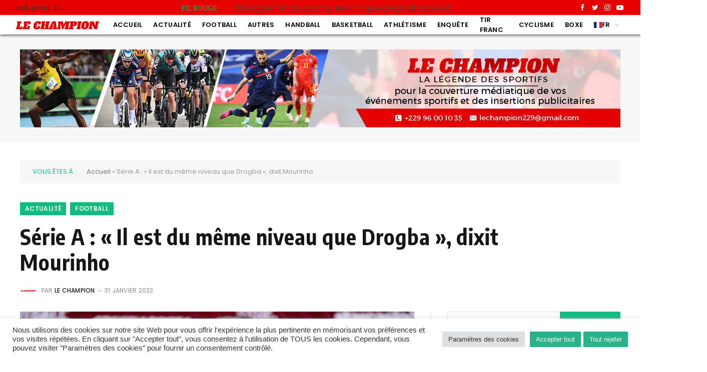

--- FILE ---
content_type: text/html; charset=UTF-8
request_url: https://lechampion.bj/football/serie-a-il-est-du-meme-niveau-que-drogba-dixit-mourinho/
body_size: 108215
content:

<!DOCTYPE html>
<html lang="fr-FR" class="s-light site-s-light">

<head>

	<meta charset="UTF-8" />
	<meta name="viewport" content="width=device-width, initial-scale=1" />
	<meta name='robots' content='index, follow, max-image-preview:large, max-snippet:-1, max-video-preview:-1' />

	<!-- This site is optimized with the Yoast SEO plugin v26.8 - https://yoast.com/product/yoast-seo-wordpress/ -->
	<title>Série A : « Il est du même niveau que Drogba », dixit Mourinho - Le Champion</title><link rel="preload" as="image" imagesrcset="https://lechampion.bj/wp-content/uploads/2023/01/2801-mou-1024x576-1.jpg" imagesizes="(max-width: 788px) 100vw, 788px" />
	<meta name="description" content="Série A, Victor Oshimen" />
	<link rel="canonical" href="https://lechampion.bj/football/serie-a-il-est-du-meme-niveau-que-drogba-dixit-mourinho/" />
	<meta property="og:locale" content="fr_FR" />
	<meta property="og:type" content="article" />
	<meta property="og:title" content="Série A : « Il est du même niveau que Drogba », dixit Mourinho - Le Champion" />
	<meta property="og:description" content="Série A, Victor Oshimen" />
	<meta property="og:url" content="https://lechampion.bj/football/serie-a-il-est-du-meme-niveau-que-drogba-dixit-mourinho/" />
	<meta property="og:site_name" content="Le Champion" />
	<meta property="article:publisher" content="https://web.facebook.com/LeChampion229" />
	<meta property="article:author" content="https://web.facebook.com/LeChampion229" />
	<meta property="article:published_time" content="2023-01-31T09:22:58+00:00" />
	<meta property="article:modified_time" content="2023-01-31T11:06:43+00:00" />
	<meta property="og:image" content="https://lechampion.bj/wp-content/uploads/2023/01/2801-mou-1024x576-1.jpg" />
	<meta property="og:image:width" content="1024" />
	<meta property="og:image:height" content="576" />
	<meta property="og:image:type" content="image/jpeg" />
	<meta name="author" content="Le Champion" />
	<meta name="twitter:card" content="summary_large_image" />
	<meta name="twitter:creator" content="@lechampion229" />
	<meta name="twitter:site" content="@lechampion229" />
	<meta name="twitter:label1" content="Écrit par" />
	<meta name="twitter:data1" content="Le Champion" />
	<meta name="twitter:label2" content="Durée de lecture estimée" />
	<meta name="twitter:data2" content="2 minutes" />
	<script type="application/ld+json" class="yoast-schema-graph">{"@context":"https://schema.org","@graph":[{"@type":"Article","@id":"https://lechampion.bj/football/serie-a-il-est-du-meme-niveau-que-drogba-dixit-mourinho/#article","isPartOf":{"@id":"https://lechampion.bj/football/serie-a-il-est-du-meme-niveau-que-drogba-dixit-mourinho/"},"author":{"name":"Le Champion","@id":"https://lechampion.bj/#/schema/person/ee596cb0e284031d37ab18f62f847b3e"},"headline":"Série A : « Il est du même niveau que Drogba », dixit Mourinho","datePublished":"2023-01-31T09:22:58+00:00","dateModified":"2023-01-31T11:06:43+00:00","mainEntityOfPage":{"@id":"https://lechampion.bj/football/serie-a-il-est-du-meme-niveau-que-drogba-dixit-mourinho/"},"wordCount":201,"commentCount":0,"publisher":{"@id":"https://lechampion.bj/#organization"},"image":{"@id":"https://lechampion.bj/football/serie-a-il-est-du-meme-niveau-que-drogba-dixit-mourinho/#primaryimage"},"thumbnailUrl":"https://lechampion.bj/wp-content/uploads/2023/01/2801-mou-1024x576-1.jpg","articleSection":["Actualité","Football"],"inLanguage":"fr-FR","potentialAction":[{"@type":"CommentAction","name":"Comment","target":["https://lechampion.bj/football/serie-a-il-est-du-meme-niveau-que-drogba-dixit-mourinho/#respond"]}]},{"@type":"WebPage","@id":"https://lechampion.bj/football/serie-a-il-est-du-meme-niveau-que-drogba-dixit-mourinho/","url":"https://lechampion.bj/football/serie-a-il-est-du-meme-niveau-que-drogba-dixit-mourinho/","name":"Série A : « Il est du même niveau que Drogba », dixit Mourinho - Le Champion","isPartOf":{"@id":"https://lechampion.bj/#website"},"primaryImageOfPage":{"@id":"https://lechampion.bj/football/serie-a-il-est-du-meme-niveau-que-drogba-dixit-mourinho/#primaryimage"},"image":{"@id":"https://lechampion.bj/football/serie-a-il-est-du-meme-niveau-que-drogba-dixit-mourinho/#primaryimage"},"thumbnailUrl":"https://lechampion.bj/wp-content/uploads/2023/01/2801-mou-1024x576-1.jpg","datePublished":"2023-01-31T09:22:58+00:00","dateModified":"2023-01-31T11:06:43+00:00","description":"Série A, Victor Oshimen","breadcrumb":{"@id":"https://lechampion.bj/football/serie-a-il-est-du-meme-niveau-que-drogba-dixit-mourinho/#breadcrumb"},"inLanguage":"fr-FR","potentialAction":[{"@type":"ReadAction","target":["https://lechampion.bj/football/serie-a-il-est-du-meme-niveau-que-drogba-dixit-mourinho/"]}]},{"@type":"ImageObject","inLanguage":"fr-FR","@id":"https://lechampion.bj/football/serie-a-il-est-du-meme-niveau-que-drogba-dixit-mourinho/#primaryimage","url":"https://lechampion.bj/wp-content/uploads/2023/01/2801-mou-1024x576-1.jpg","contentUrl":"https://lechampion.bj/wp-content/uploads/2023/01/2801-mou-1024x576-1.jpg","width":1024,"height":576},{"@type":"BreadcrumbList","@id":"https://lechampion.bj/football/serie-a-il-est-du-meme-niveau-que-drogba-dixit-mourinho/#breadcrumb","itemListElement":[{"@type":"ListItem","position":1,"name":"Accueil","item":"https://lechampion.bj/"},{"@type":"ListItem","position":2,"name":"Série A : « Il est du même niveau que Drogba », dixit Mourinho"}]},{"@type":"WebSite","@id":"https://lechampion.bj/#website","url":"https://lechampion.bj/","name":"Le Champion","description":"La légende des sportifs","publisher":{"@id":"https://lechampion.bj/#organization"},"potentialAction":[{"@type":"SearchAction","target":{"@type":"EntryPoint","urlTemplate":"https://lechampion.bj/?s={search_term_string}"},"query-input":{"@type":"PropertyValueSpecification","valueRequired":true,"valueName":"search_term_string"}}],"inLanguage":"fr-FR"},{"@type":"Organization","@id":"https://lechampion.bj/#organization","name":"Le Champion 229","url":"https://lechampion.bj/","logo":{"@type":"ImageObject","inLanguage":"fr-FR","@id":"https://lechampion.bj/#/schema/logo/image/","url":"https://lechampion.bj/wp-content/uploads/2022/05/LOGO-LE-CHAMPION-Correte-2-1.png","contentUrl":"https://lechampion.bj/wp-content/uploads/2022/05/LOGO-LE-CHAMPION-Correte-2-1.png","width":500,"height":56,"caption":"Le Champion 229"},"image":{"@id":"https://lechampion.bj/#/schema/logo/image/"},"sameAs":["https://web.facebook.com/LeChampion229","https://x.com/lechampion229","https://www.instagram.com/lechampion.bj/"]},{"@type":"Person","@id":"https://lechampion.bj/#/schema/person/ee596cb0e284031d37ab18f62f847b3e","name":"Le Champion","image":{"@type":"ImageObject","inLanguage":"fr-FR","@id":"https://lechampion.bj/#/schema/person/image/","url":"https://secure.gravatar.com/avatar/ecf7ce53f998489ca5f9603ff5240b0ef45a98546af588119f03fc6bf9484385?s=96&d=mm&r=g","contentUrl":"https://secure.gravatar.com/avatar/ecf7ce53f998489ca5f9603ff5240b0ef45a98546af588119f03fc6bf9484385?s=96&d=mm&r=g","caption":"Le Champion"},"sameAs":["https://lechampion.bj","https://web.facebook.com/LeChampion229","https://www.instagram.com/lechampion.bj/","https://x.com/lechampion229"],"url":"https://lechampion.bj/author/le-champion/"}]}</script>
	<!-- / Yoast SEO plugin. -->


<link rel='dns-prefetch' href='//www.googletagmanager.com' />
<link rel='dns-prefetch' href='//fonts.googleapis.com' />
<link rel='dns-prefetch' href='//pagead2.googlesyndication.com' />
<link rel="alternate" type="application/rss+xml" title="Le Champion &raquo; Flux" href="https://lechampion.bj/feed/" />
<link rel="alternate" type="application/rss+xml" title="Le Champion &raquo; Flux des commentaires" href="https://lechampion.bj/comments/feed/" />
<link rel="alternate" type="application/rss+xml" title="Le Champion &raquo; Série A : « Il est du même niveau que Drogba », dixit Mourinho Flux des commentaires" href="https://lechampion.bj/football/serie-a-il-est-du-meme-niveau-que-drogba-dixit-mourinho/feed/" />
<link rel="alternate" title="oEmbed (JSON)" type="application/json+oembed" href="https://lechampion.bj/wp-json/oembed/1.0/embed?url=https%3A%2F%2Flechampion.bj%2Ffootball%2Fserie-a-il-est-du-meme-niveau-que-drogba-dixit-mourinho%2F" />
<link rel="alternate" title="oEmbed (XML)" type="text/xml+oembed" href="https://lechampion.bj/wp-json/oembed/1.0/embed?url=https%3A%2F%2Flechampion.bj%2Ffootball%2Fserie-a-il-est-du-meme-niveau-que-drogba-dixit-mourinho%2F&#038;format=xml" />
		<!-- This site uses the Google Analytics by MonsterInsights plugin v9.4.1 - Using Analytics tracking - https://www.monsterinsights.com/ -->
							<script src="//www.googletagmanager.com/gtag/js?id=G-Z5DYWVN32N"  data-cfasync="false" data-wpfc-render="false" type="text/javascript" async></script>
			<script data-cfasync="false" data-wpfc-render="false" type="text/javascript">
				var mi_version = '9.4.1';
				var mi_track_user = true;
				var mi_no_track_reason = '';
								var MonsterInsightsDefaultLocations = {"page_location":"https:\/\/lechampion.bj\/football\/serie-a-il-est-du-meme-niveau-que-drogba-dixit-mourinho\/"};
				if ( typeof MonsterInsightsPrivacyGuardFilter === 'function' ) {
					var MonsterInsightsLocations = (typeof MonsterInsightsExcludeQuery === 'object') ? MonsterInsightsPrivacyGuardFilter( MonsterInsightsExcludeQuery ) : MonsterInsightsPrivacyGuardFilter( MonsterInsightsDefaultLocations );
				} else {
					var MonsterInsightsLocations = (typeof MonsterInsightsExcludeQuery === 'object') ? MonsterInsightsExcludeQuery : MonsterInsightsDefaultLocations;
				}

								var disableStrs = [
										'ga-disable-G-Z5DYWVN32N',
									];

				/* Function to detect opted out users */
				function __gtagTrackerIsOptedOut() {
					for (var index = 0; index < disableStrs.length; index++) {
						if (document.cookie.indexOf(disableStrs[index] + '=true') > -1) {
							return true;
						}
					}

					return false;
				}

				/* Disable tracking if the opt-out cookie exists. */
				if (__gtagTrackerIsOptedOut()) {
					for (var index = 0; index < disableStrs.length; index++) {
						window[disableStrs[index]] = true;
					}
				}

				/* Opt-out function */
				function __gtagTrackerOptout() {
					for (var index = 0; index < disableStrs.length; index++) {
						document.cookie = disableStrs[index] + '=true; expires=Thu, 31 Dec 2099 23:59:59 UTC; path=/';
						window[disableStrs[index]] = true;
					}
				}

				if ('undefined' === typeof gaOptout) {
					function gaOptout() {
						__gtagTrackerOptout();
					}
				}
								window.dataLayer = window.dataLayer || [];

				window.MonsterInsightsDualTracker = {
					helpers: {},
					trackers: {},
				};
				if (mi_track_user) {
					function __gtagDataLayer() {
						dataLayer.push(arguments);
					}

					function __gtagTracker(type, name, parameters) {
						if (!parameters) {
							parameters = {};
						}

						if (parameters.send_to) {
							__gtagDataLayer.apply(null, arguments);
							return;
						}

						if (type === 'event') {
														parameters.send_to = monsterinsights_frontend.v4_id;
							var hookName = name;
							if (typeof parameters['event_category'] !== 'undefined') {
								hookName = parameters['event_category'] + ':' + name;
							}

							if (typeof MonsterInsightsDualTracker.trackers[hookName] !== 'undefined') {
								MonsterInsightsDualTracker.trackers[hookName](parameters);
							} else {
								__gtagDataLayer('event', name, parameters);
							}
							
						} else {
							__gtagDataLayer.apply(null, arguments);
						}
					}

					__gtagTracker('js', new Date());
					__gtagTracker('set', {
						'developer_id.dZGIzZG': true,
											});
					if ( MonsterInsightsLocations.page_location ) {
						__gtagTracker('set', MonsterInsightsLocations);
					}
										__gtagTracker('config', 'G-Z5DYWVN32N', {"forceSSL":"true","link_attribution":"true"} );
															window.gtag = __gtagTracker;										(function () {
						/* https://developers.google.com/analytics/devguides/collection/analyticsjs/ */
						/* ga and __gaTracker compatibility shim. */
						var noopfn = function () {
							return null;
						};
						var newtracker = function () {
							return new Tracker();
						};
						var Tracker = function () {
							return null;
						};
						var p = Tracker.prototype;
						p.get = noopfn;
						p.set = noopfn;
						p.send = function () {
							var args = Array.prototype.slice.call(arguments);
							args.unshift('send');
							__gaTracker.apply(null, args);
						};
						var __gaTracker = function () {
							var len = arguments.length;
							if (len === 0) {
								return;
							}
							var f = arguments[len - 1];
							if (typeof f !== 'object' || f === null || typeof f.hitCallback !== 'function') {
								if ('send' === arguments[0]) {
									var hitConverted, hitObject = false, action;
									if ('event' === arguments[1]) {
										if ('undefined' !== typeof arguments[3]) {
											hitObject = {
												'eventAction': arguments[3],
												'eventCategory': arguments[2],
												'eventLabel': arguments[4],
												'value': arguments[5] ? arguments[5] : 1,
											}
										}
									}
									if ('pageview' === arguments[1]) {
										if ('undefined' !== typeof arguments[2]) {
											hitObject = {
												'eventAction': 'page_view',
												'page_path': arguments[2],
											}
										}
									}
									if (typeof arguments[2] === 'object') {
										hitObject = arguments[2];
									}
									if (typeof arguments[5] === 'object') {
										Object.assign(hitObject, arguments[5]);
									}
									if ('undefined' !== typeof arguments[1].hitType) {
										hitObject = arguments[1];
										if ('pageview' === hitObject.hitType) {
											hitObject.eventAction = 'page_view';
										}
									}
									if (hitObject) {
										action = 'timing' === arguments[1].hitType ? 'timing_complete' : hitObject.eventAction;
										hitConverted = mapArgs(hitObject);
										__gtagTracker('event', action, hitConverted);
									}
								}
								return;
							}

							function mapArgs(args) {
								var arg, hit = {};
								var gaMap = {
									'eventCategory': 'event_category',
									'eventAction': 'event_action',
									'eventLabel': 'event_label',
									'eventValue': 'event_value',
									'nonInteraction': 'non_interaction',
									'timingCategory': 'event_category',
									'timingVar': 'name',
									'timingValue': 'value',
									'timingLabel': 'event_label',
									'page': 'page_path',
									'location': 'page_location',
									'title': 'page_title',
									'referrer' : 'page_referrer',
								};
								for (arg in args) {
																		if (!(!args.hasOwnProperty(arg) || !gaMap.hasOwnProperty(arg))) {
										hit[gaMap[arg]] = args[arg];
									} else {
										hit[arg] = args[arg];
									}
								}
								return hit;
							}

							try {
								f.hitCallback();
							} catch (ex) {
							}
						};
						__gaTracker.create = newtracker;
						__gaTracker.getByName = newtracker;
						__gaTracker.getAll = function () {
							return [];
						};
						__gaTracker.remove = noopfn;
						__gaTracker.loaded = true;
						window['__gaTracker'] = __gaTracker;
					})();
									} else {
										console.log("");
					(function () {
						function __gtagTracker() {
							return null;
						}

						window['__gtagTracker'] = __gtagTracker;
						window['gtag'] = __gtagTracker;
					})();
									}
			</script>
				<!-- / Google Analytics by MonsterInsights -->
		<style id='wp-img-auto-sizes-contain-inline-css' type='text/css'>
img:is([sizes=auto i],[sizes^="auto," i]){contain-intrinsic-size:3000px 1500px}
/*# sourceURL=wp-img-auto-sizes-contain-inline-css */
</style>
<style id='wp-emoji-styles-inline-css' type='text/css'>

	img.wp-smiley, img.emoji {
		display: inline !important;
		border: none !important;
		box-shadow: none !important;
		height: 1em !important;
		width: 1em !important;
		margin: 0 0.07em !important;
		vertical-align: -0.1em !important;
		background: none !important;
		padding: 0 !important;
	}
/*# sourceURL=wp-emoji-styles-inline-css */
</style>
<link rel='stylesheet' id='wp-block-library-css' href='https://lechampion.bj/wp-includes/css/dist/block-library/style.min.css?ver=6.9' type='text/css' media='all' />
<style id='global-styles-inline-css' type='text/css'>
:root{--wp--preset--aspect-ratio--square: 1;--wp--preset--aspect-ratio--4-3: 4/3;--wp--preset--aspect-ratio--3-4: 3/4;--wp--preset--aspect-ratio--3-2: 3/2;--wp--preset--aspect-ratio--2-3: 2/3;--wp--preset--aspect-ratio--16-9: 16/9;--wp--preset--aspect-ratio--9-16: 9/16;--wp--preset--color--black: #000000;--wp--preset--color--cyan-bluish-gray: #abb8c3;--wp--preset--color--white: #ffffff;--wp--preset--color--pale-pink: #f78da7;--wp--preset--color--vivid-red: #cf2e2e;--wp--preset--color--luminous-vivid-orange: #ff6900;--wp--preset--color--luminous-vivid-amber: #fcb900;--wp--preset--color--light-green-cyan: #7bdcb5;--wp--preset--color--vivid-green-cyan: #00d084;--wp--preset--color--pale-cyan-blue: #8ed1fc;--wp--preset--color--vivid-cyan-blue: #0693e3;--wp--preset--color--vivid-purple: #9b51e0;--wp--preset--gradient--vivid-cyan-blue-to-vivid-purple: linear-gradient(135deg,rgb(6,147,227) 0%,rgb(155,81,224) 100%);--wp--preset--gradient--light-green-cyan-to-vivid-green-cyan: linear-gradient(135deg,rgb(122,220,180) 0%,rgb(0,208,130) 100%);--wp--preset--gradient--luminous-vivid-amber-to-luminous-vivid-orange: linear-gradient(135deg,rgb(252,185,0) 0%,rgb(255,105,0) 100%);--wp--preset--gradient--luminous-vivid-orange-to-vivid-red: linear-gradient(135deg,rgb(255,105,0) 0%,rgb(207,46,46) 100%);--wp--preset--gradient--very-light-gray-to-cyan-bluish-gray: linear-gradient(135deg,rgb(238,238,238) 0%,rgb(169,184,195) 100%);--wp--preset--gradient--cool-to-warm-spectrum: linear-gradient(135deg,rgb(74,234,220) 0%,rgb(151,120,209) 20%,rgb(207,42,186) 40%,rgb(238,44,130) 60%,rgb(251,105,98) 80%,rgb(254,248,76) 100%);--wp--preset--gradient--blush-light-purple: linear-gradient(135deg,rgb(255,206,236) 0%,rgb(152,150,240) 100%);--wp--preset--gradient--blush-bordeaux: linear-gradient(135deg,rgb(254,205,165) 0%,rgb(254,45,45) 50%,rgb(107,0,62) 100%);--wp--preset--gradient--luminous-dusk: linear-gradient(135deg,rgb(255,203,112) 0%,rgb(199,81,192) 50%,rgb(65,88,208) 100%);--wp--preset--gradient--pale-ocean: linear-gradient(135deg,rgb(255,245,203) 0%,rgb(182,227,212) 50%,rgb(51,167,181) 100%);--wp--preset--gradient--electric-grass: linear-gradient(135deg,rgb(202,248,128) 0%,rgb(113,206,126) 100%);--wp--preset--gradient--midnight: linear-gradient(135deg,rgb(2,3,129) 0%,rgb(40,116,252) 100%);--wp--preset--font-size--small: 13px;--wp--preset--font-size--medium: 20px;--wp--preset--font-size--large: 36px;--wp--preset--font-size--x-large: 42px;--wp--preset--spacing--20: 0.44rem;--wp--preset--spacing--30: 0.67rem;--wp--preset--spacing--40: 1rem;--wp--preset--spacing--50: 1.5rem;--wp--preset--spacing--60: 2.25rem;--wp--preset--spacing--70: 3.38rem;--wp--preset--spacing--80: 5.06rem;--wp--preset--shadow--natural: 6px 6px 9px rgba(0, 0, 0, 0.2);--wp--preset--shadow--deep: 12px 12px 50px rgba(0, 0, 0, 0.4);--wp--preset--shadow--sharp: 6px 6px 0px rgba(0, 0, 0, 0.2);--wp--preset--shadow--outlined: 6px 6px 0px -3px rgb(255, 255, 255), 6px 6px rgb(0, 0, 0);--wp--preset--shadow--crisp: 6px 6px 0px rgb(0, 0, 0);}:where(.is-layout-flex){gap: 0.5em;}:where(.is-layout-grid){gap: 0.5em;}body .is-layout-flex{display: flex;}.is-layout-flex{flex-wrap: wrap;align-items: center;}.is-layout-flex > :is(*, div){margin: 0;}body .is-layout-grid{display: grid;}.is-layout-grid > :is(*, div){margin: 0;}:where(.wp-block-columns.is-layout-flex){gap: 2em;}:where(.wp-block-columns.is-layout-grid){gap: 2em;}:where(.wp-block-post-template.is-layout-flex){gap: 1.25em;}:where(.wp-block-post-template.is-layout-grid){gap: 1.25em;}.has-black-color{color: var(--wp--preset--color--black) !important;}.has-cyan-bluish-gray-color{color: var(--wp--preset--color--cyan-bluish-gray) !important;}.has-white-color{color: var(--wp--preset--color--white) !important;}.has-pale-pink-color{color: var(--wp--preset--color--pale-pink) !important;}.has-vivid-red-color{color: var(--wp--preset--color--vivid-red) !important;}.has-luminous-vivid-orange-color{color: var(--wp--preset--color--luminous-vivid-orange) !important;}.has-luminous-vivid-amber-color{color: var(--wp--preset--color--luminous-vivid-amber) !important;}.has-light-green-cyan-color{color: var(--wp--preset--color--light-green-cyan) !important;}.has-vivid-green-cyan-color{color: var(--wp--preset--color--vivid-green-cyan) !important;}.has-pale-cyan-blue-color{color: var(--wp--preset--color--pale-cyan-blue) !important;}.has-vivid-cyan-blue-color{color: var(--wp--preset--color--vivid-cyan-blue) !important;}.has-vivid-purple-color{color: var(--wp--preset--color--vivid-purple) !important;}.has-black-background-color{background-color: var(--wp--preset--color--black) !important;}.has-cyan-bluish-gray-background-color{background-color: var(--wp--preset--color--cyan-bluish-gray) !important;}.has-white-background-color{background-color: var(--wp--preset--color--white) !important;}.has-pale-pink-background-color{background-color: var(--wp--preset--color--pale-pink) !important;}.has-vivid-red-background-color{background-color: var(--wp--preset--color--vivid-red) !important;}.has-luminous-vivid-orange-background-color{background-color: var(--wp--preset--color--luminous-vivid-orange) !important;}.has-luminous-vivid-amber-background-color{background-color: var(--wp--preset--color--luminous-vivid-amber) !important;}.has-light-green-cyan-background-color{background-color: var(--wp--preset--color--light-green-cyan) !important;}.has-vivid-green-cyan-background-color{background-color: var(--wp--preset--color--vivid-green-cyan) !important;}.has-pale-cyan-blue-background-color{background-color: var(--wp--preset--color--pale-cyan-blue) !important;}.has-vivid-cyan-blue-background-color{background-color: var(--wp--preset--color--vivid-cyan-blue) !important;}.has-vivid-purple-background-color{background-color: var(--wp--preset--color--vivid-purple) !important;}.has-black-border-color{border-color: var(--wp--preset--color--black) !important;}.has-cyan-bluish-gray-border-color{border-color: var(--wp--preset--color--cyan-bluish-gray) !important;}.has-white-border-color{border-color: var(--wp--preset--color--white) !important;}.has-pale-pink-border-color{border-color: var(--wp--preset--color--pale-pink) !important;}.has-vivid-red-border-color{border-color: var(--wp--preset--color--vivid-red) !important;}.has-luminous-vivid-orange-border-color{border-color: var(--wp--preset--color--luminous-vivid-orange) !important;}.has-luminous-vivid-amber-border-color{border-color: var(--wp--preset--color--luminous-vivid-amber) !important;}.has-light-green-cyan-border-color{border-color: var(--wp--preset--color--light-green-cyan) !important;}.has-vivid-green-cyan-border-color{border-color: var(--wp--preset--color--vivid-green-cyan) !important;}.has-pale-cyan-blue-border-color{border-color: var(--wp--preset--color--pale-cyan-blue) !important;}.has-vivid-cyan-blue-border-color{border-color: var(--wp--preset--color--vivid-cyan-blue) !important;}.has-vivid-purple-border-color{border-color: var(--wp--preset--color--vivid-purple) !important;}.has-vivid-cyan-blue-to-vivid-purple-gradient-background{background: var(--wp--preset--gradient--vivid-cyan-blue-to-vivid-purple) !important;}.has-light-green-cyan-to-vivid-green-cyan-gradient-background{background: var(--wp--preset--gradient--light-green-cyan-to-vivid-green-cyan) !important;}.has-luminous-vivid-amber-to-luminous-vivid-orange-gradient-background{background: var(--wp--preset--gradient--luminous-vivid-amber-to-luminous-vivid-orange) !important;}.has-luminous-vivid-orange-to-vivid-red-gradient-background{background: var(--wp--preset--gradient--luminous-vivid-orange-to-vivid-red) !important;}.has-very-light-gray-to-cyan-bluish-gray-gradient-background{background: var(--wp--preset--gradient--very-light-gray-to-cyan-bluish-gray) !important;}.has-cool-to-warm-spectrum-gradient-background{background: var(--wp--preset--gradient--cool-to-warm-spectrum) !important;}.has-blush-light-purple-gradient-background{background: var(--wp--preset--gradient--blush-light-purple) !important;}.has-blush-bordeaux-gradient-background{background: var(--wp--preset--gradient--blush-bordeaux) !important;}.has-luminous-dusk-gradient-background{background: var(--wp--preset--gradient--luminous-dusk) !important;}.has-pale-ocean-gradient-background{background: var(--wp--preset--gradient--pale-ocean) !important;}.has-electric-grass-gradient-background{background: var(--wp--preset--gradient--electric-grass) !important;}.has-midnight-gradient-background{background: var(--wp--preset--gradient--midnight) !important;}.has-small-font-size{font-size: var(--wp--preset--font-size--small) !important;}.has-medium-font-size{font-size: var(--wp--preset--font-size--medium) !important;}.has-large-font-size{font-size: var(--wp--preset--font-size--large) !important;}.has-x-large-font-size{font-size: var(--wp--preset--font-size--x-large) !important;}
/*# sourceURL=global-styles-inline-css */
</style>

<style id='classic-theme-styles-inline-css' type='text/css'>
/*! This file is auto-generated */
.wp-block-button__link{color:#fff;background-color:#32373c;border-radius:9999px;box-shadow:none;text-decoration:none;padding:calc(.667em + 2px) calc(1.333em + 2px);font-size:1.125em}.wp-block-file__button{background:#32373c;color:#fff;text-decoration:none}
/*# sourceURL=/wp-includes/css/classic-themes.min.css */
</style>
<link rel='stylesheet' id='fontawesome-five-css-css' href='https://lechampion.bj/wp-content/plugins/accesspress-social-counter/css/fontawesome-all.css?ver=1.9.2' type='text/css' media='all' />
<link rel='stylesheet' id='apsc-frontend-css-css' href='https://lechampion.bj/wp-content/plugins/accesspress-social-counter/css/frontend.css?ver=1.9.2' type='text/css' media='all' />
<link rel='stylesheet' id='cookie-law-info-css' href='https://lechampion.bj/wp-content/plugins/cookie-law-info/legacy/public/css/cookie-law-info-public.css?ver=3.2.10' type='text/css' media='all' />
<link rel='stylesheet' id='cookie-law-info-gdpr-css' href='https://lechampion.bj/wp-content/plugins/cookie-law-info/legacy/public/css/cookie-law-info-gdpr.css?ver=3.2.10' type='text/css' media='all' />
<link rel='stylesheet' id='dashicons-css' href='https://lechampion.bj/wp-includes/css/dashicons.min.css?ver=6.9' type='text/css' media='all' />
<link rel='stylesheet' id='post-views-counter-frontend-css' href='https://lechampion.bj/wp-content/plugins/post-views-counter/css/frontend.min.css?ver=1.5.3' type='text/css' media='all' />
<link rel='stylesheet' id='stp-style-css' href='https://lechampion.bj/wp-content/plugins/streamcast/public/css/radio.css?ver=2.2.5' type='text/css' media='all' />
<link rel='stylesheet' id='stp-player-style-css' href='https://lechampion.bj/wp-content/plugins/streamcast/public/css/styles.css?ver=2.2.5' type='text/css' media='all' />
<link rel='stylesheet' id='smartmag-core-css' href='https://lechampion.bj/wp-content/themes/smart-mag/style.css?ver=5.0.0' type='text/css' media='all' />
<style id='smartmag-core-inline-css' type='text/css'>
:root { --c-main: #10bd7f;
--c-main-rgb: 16,189,127;
--text-font: "PT Serif", Georgia, serif;
--body-font: "PT Serif", Georgia, serif;
--ui-font: "Poppins", system-ui, -apple-system, "Segoe UI", Arial, sans-serif;
--title-font: "Poppins", system-ui, -apple-system, "Segoe UI", Arial, sans-serif;
--h-font: "Poppins", system-ui, -apple-system, "Segoe UI", Arial, sans-serif;
--title-font: "Encode Sans Condensed", system-ui, -apple-system, "Segoe UI", Arial, sans-serif;
--h-font: "Encode Sans Condensed", system-ui, -apple-system, "Segoe UI", Arial, sans-serif;
--text-h-font: var(--h-font);
--title-size-xs: 16px;
--title-size-s: 18px;
--title-size-n: 18px;
--title-size-m: 20px; }
.post-title:not(._) { letter-spacing: 0.02em; }
.smart-head-main { --main-width: 3px; --c-shadow: #878787; }
.smart-head-main .smart-head-top { --head-h: 30px; background-color: #e60100; }
.s-dark .smart-head-main .smart-head-top,
.smart-head-main .s-dark.smart-head-top { background-color: #001526; }
.smart-head-main .smart-head-mid { --head-h: 45px; background-color: #f7f7f7; }
.s-dark .smart-head-main .smart-head-mid,
.smart-head-main .s-dark.smart-head-mid { background-color: #081736; }
.smart-head-main .smart-head-bot { --head-h: 39px; }
.navigation-main .menu > li > a { font-size: 13px; font-weight: 600; font-style: normal; text-transform: uppercase; letter-spacing: 0.02em; }
.navigation-main { height: 25px; --nav-items-space: 11px; }
.s-light .navigation-main { --c-nav: #000000; --c-nav-hov: #ffffff; }
.s-light .navigation { --c-nav-hov-bg: #e60100; }
.s-dark .navigation-main { --c-nav: #ffffff; --c-nav-hov: var(--c-main); }
.s-dark .navigation { --c-nav-blip: #aaaaaa; --c-nav-drop-bg: #081736; }
.smart-head-mobile .smart-head-top { --head-h: 33px; background-color: #e60100; }
.smart-head-mobile .smart-head-mid { --head-h: 70px; }
.s-dark .smart-head-mobile .smart-head-mid,
.smart-head-mobile .s-dark.smart-head-mid { background-color: #081736; }
.smart-head-mobile .smart-head-mid { border-bottom-width: 0px; }
.s-dark .off-canvas, .off-canvas.s-dark { background-color: #081736; }
.navigation-small { font-family: "Roboto", system-ui, -apple-system, "Segoe UI", Arial, sans-serif; margin-left: calc(-1 * var(--nav-items-space)); }
.s-dark .navigation-small { --c-nav: #dddddd; }
.smart-head-main .spc-social { --c-spc-social: #ffffff; --c-spc-social-hov: #ededed; }
.smart-head-mobile .spc-social { --c-spc-social: #ffffff; --c-spc-social-hov: #eaeaea; }
.smart-head-main { --c-search-icon: #ffffff; }
.smart-head-main .search-icon:hover { color: #ededed; }
.smart-head-mobile { --c-search-icon: #ffffff; }
.smart-head-mobile .search-icon:hover { color: #eaeaea; }
.smart-head-mobile { --c-hamburger: #e60100; }
.smart-head-mobile .offcanvas-toggle:hover { --c-hamburger: #ce0000; }
.trending-ticker .post-link { font-family: "Poppins", system-ui, -apple-system, "Segoe UI", Arial, sans-serif; font-weight: normal; }
.s-dark .lower-footer { background-color: #081736; }
.post-meta .meta-item, .post-meta .text-in { text-transform: uppercase; letter-spacing: 0.02em; }
.block-head-c .heading { font-family: "Rajdhani", system-ui, -apple-system, "Segoe UI", Arial, sans-serif; font-size: 24px; letter-spacing: 0.02em; }
.block-head-c2 { --line-weight: 2px; }
.block-head-e2 .heading { font-weight: 600; color: var(--c-main); }
.entry-content { font-size: 18px; font-weight: normal; }
.post-content h1, .post-content h2, .post-content h3, .post-content h4, .post-content h5, .post-content h6 { letter-spacing: 0.02em; }
.site-s-light .entry-content { color: #2b2b2b; }
.s-dark .entry-content { color: #f2f2f2; }
.a-wrap-2:not(._) { margin-top: 0px; }
@media (min-width: 1200px) { .loop-list .post-title { font-size: 22px; } }
@media (min-width: 940px) and (max-width: 1200px) { .navigation-main .menu > li > a { font-size: calc(10px + (13px - 10px) * .7); } }


/*# sourceURL=smartmag-core-inline-css */
</style>
<link rel='stylesheet' id='magnific-popup-css' href='https://lechampion.bj/wp-content/themes/smart-mag/css/lightbox.css?ver=5.0.0' type='text/css' media='all' />
<link rel='stylesheet' id='smartmag-icons-css' href='https://lechampion.bj/wp-content/themes/smart-mag/css/icons/icons.css?ver=5.0.0' type='text/css' media='all' />
<link rel='stylesheet' id='smartmag-gfonts-custom-css' href='https://fonts.googleapis.com/css?family=PT+Serif%3A400%2C500%2C600%2C700%7CPoppins%3A400%2C500%2C600%2C700%2Cnormal%7CEncode+Sans+Condensed%3A400%2C500%2C600%2C700%7CRoboto%3A400%2C500%2C600%2C700%7CRajdhani%3A400%2C500%2C600%2C700' type='text/css' media='all' />
<script type="text/javascript" src="https://lechampion.bj/wp-content/plugins/google-analytics-for-wordpress/assets/js/frontend-gtag.min.js?ver=9.4.1" id="monsterinsights-frontend-script-js" async="async" data-wp-strategy="async"></script>
<script data-cfasync="false" data-wpfc-render="false" type="text/javascript" id='monsterinsights-frontend-script-js-extra'>/* <![CDATA[ */
var monsterinsights_frontend = {"js_events_tracking":"true","download_extensions":"doc,pdf,ppt,zip,xls,docx,pptx,xlsx","inbound_paths":"[{\"path\":\"\\\/go\\\/\",\"label\":\"affiliate\"},{\"path\":\"\\\/recommend\\\/\",\"label\":\"affiliate\"}]","home_url":"https:\/\/lechampion.bj","hash_tracking":"false","v4_id":"G-Z5DYWVN32N"};/* ]]> */
</script>
<script type="text/javascript" src="https://lechampion.bj/wp-includes/js/jquery/jquery.min.js?ver=3.7.1" id="jquery-core-js"></script>
<script type="text/javascript" src="https://lechampion.bj/wp-includes/js/jquery/jquery-migrate.min.js?ver=3.4.1" id="jquery-migrate-js"></script>
<script type="text/javascript" id="cookie-law-info-js-extra">
/* <![CDATA[ */
var Cli_Data = {"nn_cookie_ids":[],"cookielist":[],"non_necessary_cookies":[],"ccpaEnabled":"","ccpaRegionBased":"","ccpaBarEnabled":"","strictlyEnabled":["necessary","obligatoire"],"ccpaType":"gdpr","js_blocking":"1","custom_integration":"","triggerDomRefresh":"","secure_cookies":""};
var cli_cookiebar_settings = {"animate_speed_hide":"500","animate_speed_show":"500","background":"#FFF","border":"#b1a6a6c2","border_on":"","button_1_button_colour":"#2cb28a","button_1_button_hover":"#238e6e","button_1_link_colour":"#fff","button_1_as_button":"1","button_1_new_win":"","button_2_button_colour":"#333","button_2_button_hover":"#292929","button_2_link_colour":"#444","button_2_as_button":"","button_2_hidebar":"","button_3_button_colour":"#2cb28a","button_3_button_hover":"#238e6e","button_3_link_colour":"#ffffff","button_3_as_button":"1","button_3_new_win":"","button_4_button_colour":"#dedfe0","button_4_button_hover":"#b2b2b3","button_4_link_colour":"#333333","button_4_as_button":"1","button_7_button_colour":"#2cb28a","button_7_button_hover":"#238e6e","button_7_link_colour":"#fff","button_7_as_button":"1","button_7_new_win":"","font_family":"Trebuchet MS, sans-serif","header_fix":"","notify_animate_hide":"1","notify_animate_show":"1","notify_div_id":"#cookie-law-info-bar","notify_position_horizontal":"right","notify_position_vertical":"bottom","scroll_close":"","scroll_close_reload":"","accept_close_reload":"","reject_close_reload":"","showagain_tab":"","showagain_background":"#fff","showagain_border":"#000","showagain_div_id":"#cookie-law-info-again","showagain_x_position":"100px","text":"#333333","show_once_yn":"","show_once":"10000","logging_on":"","as_popup":"","popup_overlay":"1","bar_heading_text":"","cookie_bar_as":"banner","popup_showagain_position":"bottom-right","widget_position":"left"};
var log_object = {"ajax_url":"https://lechampion.bj/wp-admin/admin-ajax.php"};
//# sourceURL=cookie-law-info-js-extra
/* ]]> */
</script>
<script type="text/javascript" src="https://lechampion.bj/wp-content/plugins/cookie-law-info/legacy/public/js/cookie-law-info-public.js?ver=3.2.10" id="cookie-law-info-js"></script>
<script type="text/javascript" src="https://lechampion.bj/wp-content/plugins/streamcast/public/js/streamcast-final.js?ver=2.2.5" id="stp-script-js"></script>
<script type="text/javascript" id="smartmag-theme-js-extra">
/* <![CDATA[ */
var Bunyad = {"ajaxurl":"https://lechampion.bj/wp-admin/admin-ajax.php"};
//# sourceURL=smartmag-theme-js-extra
/* ]]> */
</script>
<script type="text/javascript" src="https://lechampion.bj/wp-content/themes/smart-mag/js/theme.js?ver=5.0.0" id="smartmag-theme-js"></script>
<script type="text/javascript" src="https://lechampion.bj/wp-content/themes/smart-mag/js/float-share.js?ver=5.0.0" id="smartmag-float-share-js"></script>

<!-- Extrait de code de la balise Google (gtag.js) ajouté par Site Kit -->

<!-- Extrait Google Analytics ajouté par Site Kit -->
<script type="text/javascript" src="https://www.googletagmanager.com/gtag/js?id=G-Z5DYWVN32N" id="google_gtagjs-js" async></script>
<script type="text/javascript" id="google_gtagjs-js-after">
/* <![CDATA[ */
window.dataLayer = window.dataLayer || [];function gtag(){dataLayer.push(arguments);}
gtag("set","linker",{"domains":["lechampion.bj"]});
gtag("js", new Date());
gtag("set", "developer_id.dZTNiMT", true);
gtag("config", "G-Z5DYWVN32N");
//# sourceURL=google_gtagjs-js-after
/* ]]> */
</script>

<!-- Extrait de code de la balise Google de fin (gtag.js) ajouté par Site Kit -->
<link rel="https://api.w.org/" href="https://lechampion.bj/wp-json/" /><link rel="alternate" title="JSON" type="application/json" href="https://lechampion.bj/wp-json/wp/v2/posts/8400" /><link rel="EditURI" type="application/rsd+xml" title="RSD" href="https://lechampion.bj/xmlrpc.php?rsd" />
<meta name="generator" content="WordPress 6.9" />
<link rel='shortlink' href='https://lechampion.bj/?p=8400' />
<meta name="generator" content="Site Kit by Google 1.151.0" />
		<script>
		var BunyadSchemeKey = 'bunyad-scheme';
		(() => {
			const d = document.documentElement;
			const c = d.classList;
			const scheme = localStorage.getItem(BunyadSchemeKey);
			if (scheme) {
				d.dataset.origClass = c;
				scheme === 'dark' ? c.remove('s-light', 'site-s-light') : c.remove('s-dark', 'site-s-dark');
				c.add('site-s-' + scheme, 's-' + scheme);
			}
		})();
		</script>
		
<!-- Balises Meta Google AdSense ajoutées par Site Kit -->
<meta name="google-adsense-platform-account" content="ca-host-pub-2644536267352236">
<meta name="google-adsense-platform-domain" content="sitekit.withgoogle.com">
<!-- Fin des balises Meta End Google AdSense ajoutées par Site Kit -->
<meta name="generator" content="Elementor 3.28.4; features: additional_custom_breakpoints, e_local_google_fonts; settings: css_print_method-external, google_font-enabled, font_display-auto">
			<style>
				.e-con.e-parent:nth-of-type(n+4):not(.e-lazyloaded):not(.e-no-lazyload),
				.e-con.e-parent:nth-of-type(n+4):not(.e-lazyloaded):not(.e-no-lazyload) * {
					background-image: none !important;
				}
				@media screen and (max-height: 1024px) {
					.e-con.e-parent:nth-of-type(n+3):not(.e-lazyloaded):not(.e-no-lazyload),
					.e-con.e-parent:nth-of-type(n+3):not(.e-lazyloaded):not(.e-no-lazyload) * {
						background-image: none !important;
					}
				}
				@media screen and (max-height: 640px) {
					.e-con.e-parent:nth-of-type(n+2):not(.e-lazyloaded):not(.e-no-lazyload),
					.e-con.e-parent:nth-of-type(n+2):not(.e-lazyloaded):not(.e-no-lazyload) * {
						background-image: none !important;
					}
				}
			</style>
			
<!-- Extrait Google AdSense ajouté par Site Kit -->
<script type="text/javascript" async="async" src="https://pagead2.googlesyndication.com/pagead/js/adsbygoogle.js?client=ca-pub-5376874262072074&amp;host=ca-host-pub-2644536267352236" crossorigin="anonymous"></script>

<!-- Arrêter l&#039;extrait Google AdSense ajouté par Site Kit -->
<link rel="icon" href="https://lechampion.bj/wp-content/uploads/2022/05/cropped-FAV-ICONE-32x32.png" sizes="32x32" />
<link rel="icon" href="https://lechampion.bj/wp-content/uploads/2022/05/cropped-FAV-ICONE-192x192.png" sizes="192x192" />
<link rel="apple-touch-icon" href="https://lechampion.bj/wp-content/uploads/2022/05/cropped-FAV-ICONE-180x180.png" />
<meta name="msapplication-TileImage" content="https://lechampion.bj/wp-content/uploads/2022/05/cropped-FAV-ICONE-270x270.png" />
		<style type="text/css" id="wp-custom-css">
			body.boxed {

background-repeat: no-repeat;
background-attachment: fixed;
background-position: center center;
-webkit-background-size: cover; -moz-background-size: cover;-o-background-size: cover; 
background-size: cover;
background-image: url('http://theme-sphere.com/demo-placeholders/smartmag/25.jpg');

}		</style>
		

<link rel='stylesheet' id='cookie-law-info-table-css' href='https://lechampion.bj/wp-content/plugins/cookie-law-info/legacy/public/css/cookie-law-info-table.css?ver=3.2.10' type='text/css' media='all' />
</head>

<body class="wp-singular post-template-default single single-post postid-8400 single-format-standard wp-theme-smart-mag post-layout-large post-cat-1 has-lb has-lb-sm has-sb-sep layout-normal elementor-default elementor-kit-3554">



<div class="main-wrap">

	
<div class="off-canvas-backdrop"></div>
<div class="mobile-menu-container off-canvas s-dark" id="off-canvas">

	<div class="off-canvas-head">
		<a href="#" class="close"><i class="tsi tsi-times"></i></a>

		<div class="ts-logo">
			<img class="logo-mobile logo-image" src="https://lechampion.bj/wp-content/uploads/2022/05/LOGO-LE-CHAMPION-Correte-2-1.png" width="250" height="28" alt="Le Champion"/>		</div>
	</div>

	<div class="off-canvas-content">

		
			<ul id="menu-footer-links" class="mobile-menu"><li id="menu-item-8109" class="menu-item menu-item-type-post_type menu-item-object-page menu-item-home menu-item-8109"><a href="https://lechampion.bj/">Accueil</a></li>
<li id="menu-item-6558" class="menu-item menu-item-type-taxonomy menu-item-object-category current-post-ancestor current-menu-parent current-post-parent menu-item-6558"><a href="https://lechampion.bj/category/actualite/">Actualité</a></li>
<li id="menu-item-6559" class="menu-item menu-item-type-taxonomy menu-item-object-category current-post-ancestor current-menu-parent current-post-parent menu-item-6559"><a href="https://lechampion.bj/category/football/">Football</a></li>
<li id="menu-item-6560" class="menu-item menu-item-type-taxonomy menu-item-object-category menu-item-6560"><a href="https://lechampion.bj/category/autres/">Autres</a></li>
<li id="menu-item-6561" class="menu-item menu-item-type-taxonomy menu-item-object-category menu-item-6561"><a href="https://lechampion.bj/category/handball/">Handball</a></li>
<li id="menu-item-6562" class="menu-item menu-item-type-taxonomy menu-item-object-category menu-item-6562"><a href="https://lechampion.bj/category/basketball/">Basketball</a></li>
<li id="menu-item-6563" class="menu-item menu-item-type-taxonomy menu-item-object-category menu-item-6563"><a href="https://lechampion.bj/category/athletisme/">Athlétisme</a></li>
<li id="menu-item-6564" class="menu-item menu-item-type-taxonomy menu-item-object-category menu-item-6564"><a href="https://lechampion.bj/category/enquete/">Enquête</a></li>
<li id="menu-item-6565" class="menu-item menu-item-type-taxonomy menu-item-object-category menu-item-6565"><a href="https://lechampion.bj/category/tir-franc/">Tir Franc</a></li>
<li id="menu-item-6566" class="menu-item menu-item-type-taxonomy menu-item-object-category menu-item-6566"><a href="https://lechampion.bj/category/cyclisme/">Cyclisme</a></li>
<li id="menu-item-6567" class="menu-item menu-item-type-taxonomy menu-item-object-category menu-item-6567"><a href="https://lechampion.bj/category/boxe/">Boxe</a></li>
</ul>
		
		
		
		<div class="spc-social spc-social-b smart-head-social">
		
			
				<a href="https://web.facebook.com/LeChampion229" class="link s-facebook" target="_blank" rel="noopener">
					<i class="icon tsi tsi-facebook"></i>
					<span class="visuallyhidden">Facebook</span>
				</a>
									
			
				<a href="https://twitter.com/lechampion229" class="link s-twitter" target="_blank" rel="noopener">
					<i class="icon tsi tsi-twitter"></i>
					<span class="visuallyhidden">Twitter</span>
				</a>
									
			
				<a href="https://www.instagram.com/lechampion.bj" class="link s-instagram" target="_blank" rel="noopener">
					<i class="icon tsi tsi-instagram"></i>
					<span class="visuallyhidden">Instagram</span>
				</a>
									
			
		</div>

		
	</div>

</div>
<div class="smart-head smart-head-a smart-head-main" id="smart-head" data-sticky="auto" data-sticky-type="smart">
	
	<div class="smart-head-row smart-head-top smart-head-row-3 is-light smart-head-row-full">

		<div class="inner full">

							
				<div class="items items-left ">
				
<span class="h-date">
	jeudi, janvier 22</span>				</div>

							
				<div class="items items-center ">
				
<div class="trending-ticker">
	<span class="heading">Fil Rouge</span>

	<ul>
				
			<li><a href="https://lechampion.bj/actualite/developpement-du-sport-au-benin-lappel-poignant-du-president-julien-minavoa/" class="post-link">Développement du sport au Bénin : l&rsquo;appel poignant du président Julien Minavoa</a></li>
		
				
			<li><a href="https://lechampion.bj/actualite/benin-les-arbitres-recoivent-leurs-badges-fifa/" class="post-link">Bénin : les arbitres reçoivent leurs badges FIFA</a></li>
		
				
			<li><a href="https://lechampion.bj/actualite/maroc-vs-senegal-une-finale-atypique/" class="post-link">Maroc vs Sénégal : une finale atypique </a></li>
		
				
			<li><a href="https://lechampion.bj/actualite/can-2025-legypte-et-le-nigeria-a-la-quete-de-le-3e-place/" class="post-link">CAN 2025 : l&rsquo;Égypte et le Nigéria à la quête de le 3e place</a></li>
		
				
			<li><a href="https://lechampion.bj/actualite/can-maroc-2025-un-journaliste-est-decede/" class="post-link">CAN Maroc 2025 : un journaliste est décédé </a></li>
		
				
			<li><a href="https://lechampion.bj/actualite/demi-finales-can-2025-la-bataille-pour-le-banquet-royal/" class="post-link">Demi-finales CAN 2025 : la bataille pour le banquet royal </a></li>
		
				
			<li><a href="https://lechampion.bj/actualite/can-2027-les-premiers-tours-annonces/" class="post-link">CAN 2027 : les premiers tours annoncés </a></li>
		
				
			<li><a href="https://lechampion.bj/actualite/elim-cdm-feminine-u17-le-benin-affronte-le-burkina-faso-au-premier-tour/" class="post-link">Elim Cdm Féminine U17 : le Bénin affronte le Burkina Faso au premier tour </a></li>
		
				
			</ul>
</div>
				</div>

							
				<div class="items items-right ">
				
		<div class="spc-social spc-social-a smart-head-social">
		
			
				<a href="https://web.facebook.com/LeChampion229" class="link s-facebook" target="_blank" rel="noopener">
					<i class="icon tsi tsi-facebook"></i>
					<span class="visuallyhidden">Facebook</span>
				</a>
									
			
				<a href="https://twitter.com/lechampion229" class="link s-twitter" target="_blank" rel="noopener">
					<i class="icon tsi tsi-twitter"></i>
					<span class="visuallyhidden">Twitter</span>
				</a>
									
			
				<a href="https://www.instagram.com/lechampion.bj" class="link s-instagram" target="_blank" rel="noopener">
					<i class="icon tsi tsi-instagram"></i>
					<span class="visuallyhidden">Instagram</span>
				</a>
									
			
				<a href="#" class="link s-youtube" target="_blank" rel="noopener">
					<i class="icon tsi tsi-youtube-play"></i>
					<span class="visuallyhidden">YouTube</span>
				</a>
									
			
		</div>

						</div>

						
		</div>
	</div>

	
	<div class="smart-head-row smart-head-bot smart-head-row-3 is-light has-center-nav smart-head-row-full">

		<div class="inner full">

							
				<div class="items items-left ">
					<a href="https://lechampion.bj/" title="Le Champion" rel="home" class="logo-link ts-logo">
		<span>
			
				
					
					<img src="https://lechampion.bj/wp-content/uploads/2022/05/LOGO-LE-CHAMPION-Correte-2.png" class="logo-image" alt="Le Champion" srcset="https://lechampion.bj/wp-content/uploads/2022/05/LOGO-LE-CHAMPION-Correte-2.png ,https://lechampion.bj/wp-content/uploads/2022/05/LOGO-LE-CHAMPION-Correte.png 2x" />

									 
					</span>
	</a>				</div>

							
				<div class="items items-center ">
					<div class="nav-wrap">
		<nav class="navigation navigation-main nav-hov-a">
			<ul id="menu-footer-links-1" class="menu"><li class="menu-item menu-item-type-post_type menu-item-object-page menu-item-home menu-item-8109"><a href="https://lechampion.bj/">Accueil</a></li>
<li class="menu-item menu-item-type-taxonomy menu-item-object-category current-post-ancestor current-menu-parent current-post-parent menu-cat-1 menu-item-6558"><a href="https://lechampion.bj/category/actualite/">Actualité</a></li>
<li class="menu-item menu-item-type-taxonomy menu-item-object-category current-post-ancestor current-menu-parent current-post-parent menu-cat-75 menu-item-6559"><a href="https://lechampion.bj/category/football/">Football</a></li>
<li class="menu-item menu-item-type-taxonomy menu-item-object-category menu-cat-70 menu-item-6560"><a href="https://lechampion.bj/category/autres/">Autres</a></li>
<li class="menu-item menu-item-type-taxonomy menu-item-object-category menu-cat-76 menu-item-6561"><a href="https://lechampion.bj/category/handball/">Handball</a></li>
<li class="menu-item menu-item-type-taxonomy menu-item-object-category menu-cat-71 menu-item-6562"><a href="https://lechampion.bj/category/basketball/">Basketball</a></li>
<li class="menu-item menu-item-type-taxonomy menu-item-object-category menu-cat-69 menu-item-6563"><a href="https://lechampion.bj/category/athletisme/">Athlétisme</a></li>
<li class="menu-item menu-item-type-taxonomy menu-item-object-category menu-cat-74 menu-item-6564"><a href="https://lechampion.bj/category/enquete/">Enquête</a></li>
<li class="menu-item menu-item-type-taxonomy menu-item-object-category menu-cat-77 menu-item-6565"><a href="https://lechampion.bj/category/tir-franc/">Tir Franc</a></li>
<li class="menu-item menu-item-type-taxonomy menu-item-object-category menu-cat-73 menu-item-6566"><a href="https://lechampion.bj/category/cyclisme/">Cyclisme</a></li>
<li class="menu-item menu-item-type-taxonomy menu-item-object-category menu-cat-72 menu-item-6567"><a href="https://lechampion.bj/category/boxe/">Boxe</a></li>
<li class="menu-item menu-item-gtranslate menu-item-has-children notranslate"><a href="#" data-gt-lang="fr" class="gt-current-wrapper notranslate"><img loading="lazy" src="https://lechampion.bj/wp-content/plugins/gtranslate/flags/svg/fr.svg" width="16" height="16" alt="fr" loading="lazy"> <span>FR</span></a><ul class="dropdown-menu sub-menu"><li class="menu-item menu-item-gtranslate-child"><a href="#" data-gt-lang="en" class="notranslate"><img loading="lazy" src="https://lechampion.bj/wp-content/plugins/gtranslate/flags/svg/en.svg" width="16" height="16" alt="en" loading="lazy"> <span>EN</span></a></li><li class="menu-item menu-item-gtranslate-child"><a href="#" data-gt-lang="fr" class="gt-current-lang notranslate"><img loading="lazy" src="https://lechampion.bj/wp-content/plugins/gtranslate/flags/svg/fr.svg" width="16" height="16" alt="fr" loading="lazy"> <span>FR</span></a></li></ul></li></ul>		</nav>
	</div>
				</div>

							
				<div class="items items-right empty">
								</div>

						
		</div>
	</div>

	</div>
<div class="smart-head smart-head-a smart-head-mobile" id="smart-head-mobile" data-sticky="mid" data-sticky-type>
	
	<div class="smart-head-row smart-head-top is-light smart-head-row-full">

		<div class="inner wrap">

							
				<div class="items items-left ">
				
		<div class="spc-social spc-social-a smart-head-social">
		
			
				<a href="https://web.facebook.com/LeChampion229" class="link s-facebook" target="_blank" rel="noopener">
					<i class="icon tsi tsi-facebook"></i>
					<span class="visuallyhidden">Facebook</span>
				</a>
									
			
				<a href="https://twitter.com/lechampion229" class="link s-twitter" target="_blank" rel="noopener">
					<i class="icon tsi tsi-twitter"></i>
					<span class="visuallyhidden">Twitter</span>
				</a>
									
			
				<a href="https://www.instagram.com/lechampion.bj" class="link s-instagram" target="_blank" rel="noopener">
					<i class="icon tsi tsi-instagram"></i>
					<span class="visuallyhidden">Instagram</span>
				</a>
									
			
		</div>

						</div>

							
				<div class="items items-center empty">
								</div>

							
				<div class="items items-right ">
				

	<a href="#" class="search-icon has-icon-only is-icon" title="Search">
		<i class="tsi tsi-search"></i>
	</a>

				</div>

						
		</div>
	</div>

	
	<div class="smart-head-row smart-head-mid smart-head-row-3 is-light smart-head-row-full">

		<div class="inner wrap">

							
				<div class="items items-left ">
				
<button class="offcanvas-toggle has-icon" type="button" aria-label="Menu">
	<span class="hamburger-icon">
		<span class="inner"></span>
	</span>
</button>				</div>

							
				<div class="items items-center ">
					<a href="https://lechampion.bj/" title="Le Champion" rel="home" class="logo-link ts-logo">
		<span>
			
									<img class="logo-mobile logo-image" src="https://lechampion.bj/wp-content/uploads/2022/05/LOGO-LE-CHAMPION-Correte-2-1.png" width="250" height="28" alt="Le Champion"/>									 
					</span>
	</a>				</div>

							
				<div class="items items-right empty">
								</div>

						
		</div>
	</div>

	</div><div class="a-wrap a-wrap-base a-wrap-2 a-wrap-bg"> 
<a href="https://#" target="_blank">
<img loading="lazy" loading="lazy" src="https://lechampion.bj/wp-content/uploads/2022/05/BANIERE-1.jpg" width="1200" height="125" alt="Bannière" />
</a></div>
<nav class="breadcrumbs ts-contain breadcrumbs-b" id="breadcrumb"><div class="inner ts-contain "><span class="label">Vous êtes à :</span><span><span><a href="https://lechampion.bj/">Accueil</a></span> &raquo; <span class="breadcrumb_last" aria-current="page">Série A : « Il est du même niveau que Drogba », dixit Mourinho</span></span></div></nav>

<div class="main ts-contain cf right-sidebar">

	
		
	<div class="the-post-header s-head-modern s-head-large">
	<div class="post-meta post-meta-a post-meta-left post-meta-single has-below"><div class="post-meta-items meta-above"><span class="meta-item cat-labels">
						
						<a href="https://lechampion.bj/category/actualite/" class="category term-color-1" rel="category">Actualité</a> <a href="https://lechampion.bj/category/football/" class="category term-color-75" rel="category">Football</a>
					</span>
					</div><h1 class="is-title post-title">Série A : « Il est du même niveau que Drogba », dixit Mourinho</h1><div class="post-meta-items meta-below has-author-img"><span class="meta-item post-author has-img"><img alt='Le Champion' src='https://secure.gravatar.com/avatar/ecf7ce53f998489ca5f9603ff5240b0ef45a98546af588119f03fc6bf9484385?s=32&#038;d=mm&#038;r=g' srcset='https://secure.gravatar.com/avatar/ecf7ce53f998489ca5f9603ff5240b0ef45a98546af588119f03fc6bf9484385?s=64&#038;d=mm&#038;r=g 2x' class='avatar avatar-32 photo' height='32' width='32' decoding='async'/><span class="by">Par</span> <a href="https://lechampion.bj/author/le-champion/" title="Articles par Le Champion" rel="author">Le Champion</a></span><span class="meta-item date"><time class="post-date" datetime="2023-01-31T10:22:58+01:00">31 janvier 2023</time></span></div></div></div>
<div class="ts-row">
	<div class="col-8 main-content">

		
		<div class="single-featured">
				
	<div class="featured">
				
			<a href="https://lechampion.bj/wp-content/uploads/2023/01/2801-mou-1024x576-1.jpg" class="image-link media-ratio ar-bunyad-main"><img fetchpriority="high" width="788" height="515" src="[data-uri]" class="attachment-large size-large lazyload wp-post-image" alt="" sizes="(max-width: 788px) 100vw, 788px" title="Série A : « Il est du même niveau que Drogba », dixit Mourinho" decoding="async" data-src="https://lechampion.bj/wp-content/uploads/2023/01/2801-mou-1024x576-1.jpg" /></a>		
						
			</div>

			</div>

		<div class="the-post s-post-large">

			<article id="post-8400" class="post-8400 post type-post status-publish format-standard has-post-thumbnail category-actualite category-football">
				
<div class="post-content-wrap has-share-float">
						<div class="post-share-float share-float-b is-hidden spc-social-c-icon">
	<div class="inner">
					<span class="share-text">Partager</span>
		
		<div class="services">
		
				
			<a href="https://www.facebook.com/sharer.php?u=https%3A%2F%2Flechampion.bj%2Ffootball%2Fserie-a-il-est-du-meme-niveau-que-drogba-dixit-mourinho%2F" class="cf service s-facebook" target="_blank" title="Facebook">
				<i class="tsi tsi-facebook"></i>
				<span class="label">Facebook</span>
			</a>
				
				
			<a href="https://twitter.com/intent/tweet?url=https%3A%2F%2Flechampion.bj%2Ffootball%2Fserie-a-il-est-du-meme-niveau-que-drogba-dixit-mourinho%2F&text=S%C3%A9rie%20A%20%3A%20%C2%AB%20Il%20est%20du%20m%C3%AAme%20niveau%20que%20Drogba%20%C2%BB%2C%20dixit%20Mourinho" class="cf service s-twitter" target="_blank" title="Twitter">
				<i class="tsi tsi-twitter"></i>
				<span class="label">Twitter</span>
			</a>
				
				
			<a href="mailto:?subject=S%C3%A9rie%20A%20%3A%20%C2%AB%20Il%20est%20du%20m%C3%AAme%20niveau%20que%20Drogba%20%C2%BB%2C%20dixit%20Mourinho&body=https%3A%2F%2Flechampion.bj%2Ffootball%2Fserie-a-il-est-du-meme-niveau-que-drogba-dixit-mourinho%2F" class="cf service s-email" target="_blank" title="Email">
				<i class="tsi tsi-envelope-o"></i>
				<span class="label">Email</span>
			</a>
				
				
			<a href="https://wa.me/?text=S%C3%A9rie%20A%20%3A%20%C2%AB%20Il%20est%20du%20m%C3%AAme%20niveau%20que%20Drogba%20%C2%BB%2C%20dixit%20Mourinho%20https%3A%2F%2Flechampion.bj%2Ffootball%2Fserie-a-il-est-du-meme-niveau-que-drogba-dixit-mourinho%2F" class="cf service s-whatsapp" target="_blank" title="WhatsApp">
				<i class="tsi tsi-whatsapp"></i>
				<span class="label">WhatsApp</span>
			</a>
				
				
		</div>
	</div>		
</div>
			
	<div class="post-content cf entry-content content-spacious">

		
				
		<div class='code-block code-block-1' style='margin: 8px auto; text-align: center; display: block; clear: both;'>
<img class="aligncenter size-full wp-image-16105" src="https://lechampion.bj/wp-content/uploads/2025/12/IMG-20251221-WA0042.jpg" alt="" width="820" height="360" /></div>
<p><em><strong>La saison XXL de Victor Osimhen avec Naples en Série A ne passe pas inaperçue. C&rsquo;est au tour de José Mourinho de clamer son admiration pour l&rsquo;attaquant nigérian.</strong></em></p>
<figure id="attachment_8068" aria-describedby="caption-attachment-8068" style="width: 1080px" class="wp-caption aligncenter"><img decoding="async" class="size-full wp-image-8068" src="https://lechampion.bj/wp-content/uploads/2023/01/IMG-20230116-WA00631.jpg" alt="" width="1080" height="576" srcset="https://lechampion.bj/wp-content/uploads/2023/01/IMG-20230116-WA00631.jpg 1080w, https://lechampion.bj/wp-content/uploads/2023/01/IMG-20230116-WA00631-300x160.jpg 300w, https://lechampion.bj/wp-content/uploads/2023/01/IMG-20230116-WA00631-1024x546.jpg 1024w, https://lechampion.bj/wp-content/uploads/2023/01/IMG-20230116-WA00631-768x410.jpg 768w, https://lechampion.bj/wp-content/uploads/2023/01/IMG-20230116-WA00631-150x80.jpg 150w, https://lechampion.bj/wp-content/uploads/2023/01/IMG-20230116-WA00631-450x240.jpg 450w" sizes="(max-width: 1080px) 100vw, 1080px" /><figcaption id="caption-attachment-8068" class="wp-caption-text">Victor Oshimen le Nigéria</figcaption></figure>
<p>L&rsquo;AS Roma du technicien portugais était ce dimanche au Stadio Diego Armando Maradona pour affronter Naples. A l&rsquo;arrivée, le leader de la Série A s&rsquo;est imposé par 2 buts à 1. Victor Osimhen a contribué à ce succès de son équipe en ouvrant le score (17e) avec un super but.</p>
<p>Sa prestation dans ce match a poussé José Mourinho à le comparer Didier Drogba. <em><strong>« Il est du même niveau que Drogba »,</strong></em> a déclaré l’entraîneur. Le patron du staff technique de La Louve avait déclaré que l&rsquo;Ivoirien est le meilleur attaquant de pointe qu&rsquo;il a entraîné.</p>
<p>Victor Osimhen a donc vraiment tapé dans l&rsquo;oeil du Spécial One pour bénéficier de cette comparaison. L&rsquo;ancien joueur de Lille est l’actuel meilleur buteur de la Serie A, avec 14 réalisations.</p>
<p><strong>H. HOUNKPATIN</strong></p>
<div class='code-block code-block-2' style='margin: 8px 0; clear: both;'>
<img class="aligncenter size-full wp-image-16118" src="https://lechampion.bj/wp-content/uploads/2025/12/IMG_0738.png" alt="" width="1920" height="250" /></div>
<!-- CONTENT END 1 -->

				
		
		
		
	</div>
</div>
	
			</article>

			

	<section class="navigate-posts">
	
		<div class="previous">
					<span class="main-color title"><i class="tsi tsi-chevron-left"></i> Article Précédant</span><span class="link"><a href="https://lechampion.bj/football/real-vs-barca-les-dates-du-clasico-en-coupe-du-roi/" rel="prev">Réal vs Barça : Les dates du clasico en Coupe du roi</a></span>
				</div>
		<div class="next">
					<span class="main-color title">Article Suivant <i class="tsi tsi-chevron-right"></i></span><span class="link"><a href="https://lechampion.bj/autres/jub-2022-lobssu-cree-une-ambiance-exceptionnelle-a-savalou/" rel="next">JUB 2022 : L&rsquo;Obssu crée une ambiance exceptionnelle à Savalou</a></span>
				</div>		
	</section>



	<div class="author-box">
			<section class="author-info">
	
		<img alt='' src='https://secure.gravatar.com/avatar/ecf7ce53f998489ca5f9603ff5240b0ef45a98546af588119f03fc6bf9484385?s=95&#038;d=mm&#038;r=g' srcset='https://secure.gravatar.com/avatar/ecf7ce53f998489ca5f9603ff5240b0ef45a98546af588119f03fc6bf9484385?s=190&#038;d=mm&#038;r=g 2x' class='avatar avatar-95 photo' height='95' width='95' decoding='async'/>		
		<div class="description">
			<a href="https://lechampion.bj/author/le-champion/" title="Articles par Le Champion" rel="author">Le Champion</a>			
			<ul class="social-icons">
							
				<li>
					<a href="https://lechampion.bj" class="icon tsi tsi-home" title="Siteweb"> 
						<span class="visuallyhidden">Siteweb</span></a>				
				</li>
				
				
							
				<li>
					<a href="https://web.facebook.com/LeChampion229" class="icon tsi tsi-facebook" title="Facebook"> 
						<span class="visuallyhidden">Facebook</span></a>				
				</li>
				
				
							
				<li>
					<a href="http://lechampion229" class="icon tsi tsi-twitter" title="Twitter"> 
						<span class="visuallyhidden">Twitter</span></a>				
				</li>
				
				
							
				<li>
					<a href="https://www.instagram.com/lechampion.bj/" class="icon tsi tsi-instagram" title="Instagram"> 
						<span class="visuallyhidden">Instagram</span></a>				
				</li>
				
				
						</ul>
			
			<p class="bio"></p>
		</div>
		
	</section>	</div>


	<section class="related-posts">
							
							
				<div class="block-head block-head-ac block-head-e block-head-e1">
					<h4 class="heading">Articles <span class="color">Similaires</span></h4>
					
									</div>
				
			
				<section class="block-wrap block-grid mb-none" data-id="1">

				
			<div class="block-content">
					
	<div class="loop loop-grid loop-grid-sm grid grid-2 md:grid-2 xs:grid-1">

					
<article class="l-post  grid-sm-post grid-post">

	
			<div class="media">

		
			<a href="https://lechampion.bj/actualite/developpement-du-sport-au-benin-lappel-poignant-du-president-julien-minavoa/" class="image-link media-ratio ratio-16-9"><span data-bgsrc="https://lechampion.bj/wp-content/uploads/2026/01/IMG-20260119-WA0003-450x395.jpg" class="img bg-cover wp-post-image attachment-bunyad-medium size-bunyad-medium lazyload" data-bgset="https://lechampion.bj/wp-content/uploads/2026/01/IMG-20260119-WA0003-450x395.jpg 450w, https://lechampion.bj/wp-content/uploads/2026/01/IMG-20260119-WA0003-300x263.jpg 300w, https://lechampion.bj/wp-content/uploads/2026/01/IMG-20260119-WA0003-1024x898.jpg 1024w, https://lechampion.bj/wp-content/uploads/2026/01/IMG-20260119-WA0003-768x673.jpg 768w, https://lechampion.bj/wp-content/uploads/2026/01/IMG-20260119-WA0003.jpg 1080w" data-sizes="(max-width: 377px) 100vw, 377px"></span></a>			
			
			
			
		
		</div>
	

	
		<div class="content">

			<div class="post-meta post-meta-a has-below"><h2 class="is-title post-title"><a href="https://lechampion.bj/actualite/developpement-du-sport-au-benin-lappel-poignant-du-president-julien-minavoa/">Développement du sport au Bénin : l&rsquo;appel poignant du président Julien Minavoa</a></h2><div class="post-meta-items meta-below"><span class="meta-item date"><a href="https://lechampion.bj/actualite/developpement-du-sport-au-benin-lappel-poignant-du-president-julien-minavoa/" class="date-link"><time class="post-date" datetime="2026-01-20T08:03:47+01:00">20 janvier 2026</time></a></span></div></div>			
			
			
		</div>

	
</article>					
<article class="l-post  grid-sm-post grid-post">

	
			<div class="media">

		
			<a href="https://lechampion.bj/actualite/benin-les-arbitres-recoivent-leurs-badges-fifa/" class="image-link media-ratio ratio-16-9"><span data-bgsrc="https://lechampion.bj/wp-content/uploads/2026/01/1768777331592-450x203.jpg" class="img bg-cover wp-post-image attachment-bunyad-medium size-bunyad-medium lazyload" data-bgset="https://lechampion.bj/wp-content/uploads/2026/01/1768777331592-450x203.jpg 450w, https://lechampion.bj/wp-content/uploads/2026/01/1768777331592.jpg 720w" data-sizes="(max-width: 377px) 100vw, 377px"></span></a>			
			
			
			
		
		</div>
	

	
		<div class="content">

			<div class="post-meta post-meta-a has-below"><h2 class="is-title post-title"><a href="https://lechampion.bj/actualite/benin-les-arbitres-recoivent-leurs-badges-fifa/">Bénin : les arbitres reçoivent leurs badges FIFA</a></h2><div class="post-meta-items meta-below"><span class="meta-item date"><a href="https://lechampion.bj/actualite/benin-les-arbitres-recoivent-leurs-badges-fifa/" class="date-link"><time class="post-date" datetime="2026-01-19T00:11:52+01:00">19 janvier 2026</time></a></span></div></div>			
			
			
		</div>

	
</article>					
<article class="l-post  grid-sm-post grid-post">

	
			<div class="media">

		
			<a href="https://lechampion.bj/actualite/maroc-vs-senegal-une-finale-atypique/" class="image-link media-ratio ratio-16-9"><span data-bgsrc="https://lechampion.bj/wp-content/uploads/2026/01/14340f28b3c7774527d17942f600e663.webp-450x253.jpg" class="img bg-cover wp-post-image attachment-bunyad-medium size-bunyad-medium lazyload" data-bgset="https://lechampion.bj/wp-content/uploads/2026/01/14340f28b3c7774527d17942f600e663.webp-450x253.jpg 450w, https://lechampion.bj/wp-content/uploads/2026/01/14340f28b3c7774527d17942f600e663.webp-300x169.jpg 300w, https://lechampion.bj/wp-content/uploads/2026/01/14340f28b3c7774527d17942f600e663.webp-150x84.jpg 150w, https://lechampion.bj/wp-content/uploads/2026/01/14340f28b3c7774527d17942f600e663.webp.jpg 640w" data-sizes="(max-width: 377px) 100vw, 377px"></span></a>			
			
			
			
		
		</div>
	

	
		<div class="content">

			<div class="post-meta post-meta-a has-below"><h2 class="is-title post-title"><a href="https://lechampion.bj/actualite/maroc-vs-senegal-une-finale-atypique/">Maroc vs Sénégal : une finale atypique </a></h2><div class="post-meta-items meta-below"><span class="meta-item date"><a href="https://lechampion.bj/actualite/maroc-vs-senegal-une-finale-atypique/" class="date-link"><time class="post-date" datetime="2026-01-18T03:58:43+01:00">18 janvier 2026</time></a></span></div></div>			
			
			
		</div>

	
</article>					
<article class="l-post  grid-sm-post grid-post">

	
			<div class="media">

		
			<a href="https://lechampion.bj/actualite/can-2025-legypte-et-le-nigeria-a-la-quete-de-le-3e-place/" class="image-link media-ratio ratio-16-9"><span data-bgsrc="https://lechampion.bj/wp-content/uploads/2026/01/Mohamed-Salah-et-Victor-Osimhen-a-la-CAN-2217250-450x253.webp" class="img bg-cover wp-post-image attachment-bunyad-medium size-bunyad-medium lazyload" data-bgset="https://lechampion.bj/wp-content/uploads/2026/01/Mohamed-Salah-et-Victor-Osimhen-a-la-CAN-2217250-450x253.webp 450w, https://lechampion.bj/wp-content/uploads/2026/01/Mohamed-Salah-et-Victor-Osimhen-a-la-CAN-2217250-300x169.webp 300w, https://lechampion.bj/wp-content/uploads/2026/01/Mohamed-Salah-et-Victor-Osimhen-a-la-CAN-2217250-150x84.webp 150w, https://lechampion.bj/wp-content/uploads/2026/01/Mohamed-Salah-et-Victor-Osimhen-a-la-CAN-2217250.webp 720w" data-sizes="(max-width: 377px) 100vw, 377px"></span></a>			
			
			
			
		
		</div>
	

	
		<div class="content">

			<div class="post-meta post-meta-a has-below"><h2 class="is-title post-title"><a href="https://lechampion.bj/actualite/can-2025-legypte-et-le-nigeria-a-la-quete-de-le-3e-place/">CAN 2025 : l&rsquo;Égypte et le Nigéria à la quête de le 3e place</a></h2><div class="post-meta-items meta-below"><span class="meta-item date"><a href="https://lechampion.bj/actualite/can-2025-legypte-et-le-nigeria-a-la-quete-de-le-3e-place/" class="date-link"><time class="post-date" datetime="2026-01-17T07:49:59+01:00">17 janvier 2026</time></a></span></div></div>			
			
			
		</div>

	
</article>		
	</div>

		
			</div>

		</section>
		
	</section>			
			<div class="comments">
				
	

			<div class="ts-comments-show">
			<a href="#" class="ts-button ts-button-b">
				Ajouter un commentaire			</a>
		</div>
	

	<div id="comments" class="comments-area ts-comments-hidden">

		
	
		<div id="respond" class="comment-respond">
		<h3 id="reply-title" class="comment-reply-title"><span class="heading">Laisser une réponse</span> <small><a rel="nofollow" id="cancel-comment-reply-link" href="/football/serie-a-il-est-du-meme-niveau-que-drogba-dixit-mourinho/#respond" style="display:none;">Annuler la réponse</a></small></h3><form action="https://lechampion.bj/wp-comments-post.php" method="post" id="commentform" class="comment-form">
			<p>
				<textarea name="comment" id="comment" cols="45" rows="8" aria-required="true" placeholder="Votre commentaire"  maxlength="65525" required="required"></textarea>
			</p><p class="form-field comment-form-author"><input id="author" name="author" type="text" placeholder="Nom *" value="" size="30" maxlength="245" required='required' /></p>
<p class="form-field comment-form-email"><input id="email" name="email" type="email" placeholder="Email *" value="" size="30" maxlength="100" required='required' /></p>
<p class="form-field comment-form-url"><input id="url" name="url" type="text" inputmode="url" placeholder="Siteweb" value="" size="30" maxlength="200" /></p>

		<p class="comment-form-cookies-consent">
			<input id="wp-comment-cookies-consent" name="wp-comment-cookies-consent" type="checkbox" value="yes" />
			<label for="wp-comment-cookies-consent">Enregistrez mon nom, mon adresse e-mail et mon site Web dans ce navigateur pour la prochaine fois que je commenterai.
			</label>
		</p>
<p class="form-submit"><input name="submit" type="submit" id="comment-submit" class="submit" value="Poster le commentaire" /> <input type='hidden' name='comment_post_ID' value='8400' id='comment_post_ID' />
<input type='hidden' name='comment_parent' id='comment_parent' value='0' />
</p></form>	</div><!-- #respond -->
	
	</div><!-- #comments -->
			</div>

		</div>
	</div>
	
			
	
	<aside class="col-4 main-sidebar has-sep" data-sticky="1">
	
			<div class="inner  theiaStickySidebar">
		
			<div id="search-3" class="widget widget_search"><form role="search" method="get" class="search-form" action="https://lechampion.bj/">
				<label>
					<span class="screen-reader-text">Rechercher :</span>
					<input type="search" class="search-field" placeholder="Rechercher…" value="" name="s" />
				</label>
				<input type="submit" class="search-submit" value="Rechercher" />
			</form></div><div id="media_image-6" class="widget widget_media_image"><div class="widget-title block-head block-head-ac block-head block-head-ac block-head-c is-left has-style"><h5 class="heading">PUBLICITE</h5></div><img width="1024" height="1024" src="[data-uri]" class="image wp-image-16113  attachment-full size-full lazyload" alt="" style="max-width: 100%; height: auto;" title="PUBLICITE" decoding="async" sizes="(max-width: 1024px) 100vw, 1024px" data-srcset="https://lechampion.bj/wp-content/uploads/2025/12/WhatsApp-Image-2025-12-21-a-08.27.38_9a002496.jpg 1024w, https://lechampion.bj/wp-content/uploads/2025/12/WhatsApp-Image-2025-12-21-a-08.27.38_9a002496-300x300.jpg 300w, https://lechampion.bj/wp-content/uploads/2025/12/WhatsApp-Image-2025-12-21-a-08.27.38_9a002496-150x150.jpg 150w, https://lechampion.bj/wp-content/uploads/2025/12/WhatsApp-Image-2025-12-21-a-08.27.38_9a002496-768x768.jpg 768w, https://lechampion.bj/wp-content/uploads/2025/12/WhatsApp-Image-2025-12-21-a-08.27.38_9a002496-450x450.jpg 450w" data-src="https://lechampion.bj/wp-content/uploads/2025/12/WhatsApp-Image-2025-12-21-a-08.27.38_9a002496.jpg" /></div>
		<div id="smartmag-block-posts-small-2" class="widget ts-block-widget smartmag-widget-posts-small">		
		<div class="block">
					<section class="block-wrap block-posts-small block-sc mb-none" data-id="2">

								
							
				<div class="block-head block-head-e block-head-e1 is-left">
					<h4 class="heading">Derniers Articles</h4>
					
									</div>
				
			
			
			<div class="block-content">
				
	<div class="loop loop-small loop-small-a loop-sep loop-small-sep grid grid-1 md:grid-1 sm:grid-1 xs:grid-1">

					
<article class="l-post  small-a-post m-pos-left small-post">

	
			<div class="media">

		
			<a href="https://lechampion.bj/actualite/developpement-du-sport-au-benin-lappel-poignant-du-president-julien-minavoa/" class="image-link media-ratio ar-bunyad-thumb"><span data-bgsrc="https://lechampion.bj/wp-content/uploads/2026/01/IMG-20260119-WA0003-300x263.jpg" class="img bg-cover wp-post-image attachment-medium size-medium lazyload" data-bgset="https://lechampion.bj/wp-content/uploads/2026/01/IMG-20260119-WA0003-300x263.jpg 300w, https://lechampion.bj/wp-content/uploads/2026/01/IMG-20260119-WA0003-1024x898.jpg 1024w, https://lechampion.bj/wp-content/uploads/2026/01/IMG-20260119-WA0003-768x673.jpg 768w, https://lechampion.bj/wp-content/uploads/2026/01/IMG-20260119-WA0003-150x132.jpg 150w, https://lechampion.bj/wp-content/uploads/2026/01/IMG-20260119-WA0003-450x395.jpg 450w, https://lechampion.bj/wp-content/uploads/2026/01/IMG-20260119-WA0003.jpg 1080w" data-sizes="(max-width: 110px) 100vw, 110px"></span></a>			
			
			
							
				<span class="cat-labels cat-labels-overlay c-overlay p-bot-left">
				<a href="https://lechampion.bj/category/actualite/" class="category term-color-1" rel="category">Actualité</a>
			</span>
						
			
		
		</div>
	

	
		<div class="content">

			<div class="post-meta post-meta-a post-meta-left has-below"><h5 class="is-title post-title"><a href="https://lechampion.bj/actualite/developpement-du-sport-au-benin-lappel-poignant-du-president-julien-minavoa/">Développement du sport au Bénin : l&rsquo;appel poignant du président Julien Minavoa</a></h5><div class="post-meta-items meta-below"><span class="meta-item date"><a href="https://lechampion.bj/actualite/developpement-du-sport-au-benin-lappel-poignant-du-president-julien-minavoa/" class="date-link"><time class="post-date" datetime="2026-01-20T08:03:47+01:00">20 janvier 2026</time></a></span></div></div>			
			
			
		</div>

	
</article>	
					
<article class="l-post  small-a-post m-pos-left small-post">

	
			<div class="media">

		
			<a href="https://lechampion.bj/actualite/benin-les-arbitres-recoivent-leurs-badges-fifa/" class="image-link media-ratio ar-bunyad-thumb"><span data-bgsrc="https://lechampion.bj/wp-content/uploads/2026/01/1768777331592-300x135.jpg" class="img bg-cover wp-post-image attachment-medium size-medium lazyload" data-bgset="https://lechampion.bj/wp-content/uploads/2026/01/1768777331592-300x135.jpg 300w, https://lechampion.bj/wp-content/uploads/2026/01/1768777331592-150x68.jpg 150w, https://lechampion.bj/wp-content/uploads/2026/01/1768777331592-450x203.jpg 450w, https://lechampion.bj/wp-content/uploads/2026/01/1768777331592.jpg 720w" data-sizes="(max-width: 110px) 100vw, 110px"></span></a>			
			
			
							
				<span class="cat-labels cat-labels-overlay c-overlay p-bot-left">
				<a href="https://lechampion.bj/category/actualite/" class="category term-color-1" rel="category">Actualité</a>
			</span>
						
			
		
		</div>
	

	
		<div class="content">

			<div class="post-meta post-meta-a post-meta-left has-below"><h5 class="is-title post-title"><a href="https://lechampion.bj/actualite/benin-les-arbitres-recoivent-leurs-badges-fifa/">Bénin : les arbitres reçoivent leurs badges FIFA</a></h5><div class="post-meta-items meta-below"><span class="meta-item date"><a href="https://lechampion.bj/actualite/benin-les-arbitres-recoivent-leurs-badges-fifa/" class="date-link"><time class="post-date" datetime="2026-01-19T00:11:52+01:00">19 janvier 2026</time></a></span></div></div>			
			
			
		</div>

	
</article>	
					
<article class="l-post  small-a-post m-pos-left small-post">

	
			<div class="media">

		
			<a href="https://lechampion.bj/actualite/maroc-vs-senegal-une-finale-atypique/" class="image-link media-ratio ar-bunyad-thumb"><span data-bgsrc="https://lechampion.bj/wp-content/uploads/2026/01/14340f28b3c7774527d17942f600e663.webp-300x169.jpg" class="img bg-cover wp-post-image attachment-medium size-medium lazyload" data-bgset="https://lechampion.bj/wp-content/uploads/2026/01/14340f28b3c7774527d17942f600e663.webp-300x169.jpg 300w, https://lechampion.bj/wp-content/uploads/2026/01/14340f28b3c7774527d17942f600e663.webp-150x84.jpg 150w, https://lechampion.bj/wp-content/uploads/2026/01/14340f28b3c7774527d17942f600e663.webp-450x253.jpg 450w, https://lechampion.bj/wp-content/uploads/2026/01/14340f28b3c7774527d17942f600e663.webp.jpg 640w" data-sizes="(max-width: 110px) 100vw, 110px"></span></a>			
			
			
							
				<span class="cat-labels cat-labels-overlay c-overlay p-bot-left">
				<a href="https://lechampion.bj/category/actualite/" class="category term-color-1" rel="category">Actualité</a>
			</span>
						
			
		
		</div>
	

	
		<div class="content">

			<div class="post-meta post-meta-a post-meta-left has-below"><h5 class="is-title post-title"><a href="https://lechampion.bj/actualite/maroc-vs-senegal-une-finale-atypique/">Maroc vs Sénégal : une finale atypique </a></h5><div class="post-meta-items meta-below"><span class="meta-item date"><a href="https://lechampion.bj/actualite/maroc-vs-senegal-une-finale-atypique/" class="date-link"><time class="post-date" datetime="2026-01-18T03:58:43+01:00">18 janvier 2026</time></a></span></div></div>			
			
			
		</div>

	
</article>	
					
<article class="l-post  small-a-post m-pos-left small-post">

	
			<div class="media">

		
			<a href="https://lechampion.bj/actualite/can-2025-legypte-et-le-nigeria-a-la-quete-de-le-3e-place/" class="image-link media-ratio ar-bunyad-thumb"><span data-bgsrc="https://lechampion.bj/wp-content/uploads/2026/01/Mohamed-Salah-et-Victor-Osimhen-a-la-CAN-2217250-300x169.webp" class="img bg-cover wp-post-image attachment-medium size-medium lazyload" data-bgset="https://lechampion.bj/wp-content/uploads/2026/01/Mohamed-Salah-et-Victor-Osimhen-a-la-CAN-2217250-300x169.webp 300w, https://lechampion.bj/wp-content/uploads/2026/01/Mohamed-Salah-et-Victor-Osimhen-a-la-CAN-2217250-150x84.webp 150w, https://lechampion.bj/wp-content/uploads/2026/01/Mohamed-Salah-et-Victor-Osimhen-a-la-CAN-2217250-450x253.webp 450w, https://lechampion.bj/wp-content/uploads/2026/01/Mohamed-Salah-et-Victor-Osimhen-a-la-CAN-2217250.webp 720w" data-sizes="(max-width: 110px) 100vw, 110px"></span></a>			
			
			
							
				<span class="cat-labels cat-labels-overlay c-overlay p-bot-left">
				<a href="https://lechampion.bj/category/actualite/" class="category term-color-1" rel="category">Actualité</a>
			</span>
						
			
		
		</div>
	

	
		<div class="content">

			<div class="post-meta post-meta-a post-meta-left has-below"><h5 class="is-title post-title"><a href="https://lechampion.bj/actualite/can-2025-legypte-et-le-nigeria-a-la-quete-de-le-3e-place/">CAN 2025 : l&rsquo;Égypte et le Nigéria à la quête de le 3e place</a></h5><div class="post-meta-items meta-below"><span class="meta-item date"><a href="https://lechampion.bj/actualite/can-2025-legypte-et-le-nigeria-a-la-quete-de-le-3e-place/" class="date-link"><time class="post-date" datetime="2026-01-17T07:49:59+01:00">17 janvier 2026</time></a></span></div></div>			
			
			
		</div>

	
</article>	
					
<article class="l-post  small-a-post m-pos-left small-post">

	
			<div class="media">

		
			<a href="https://lechampion.bj/actualite/can-maroc-2025-un-journaliste-est-decede/" class="image-link media-ratio ar-bunyad-thumb"><span data-bgsrc="https://lechampion.bj/wp-content/uploads/2026/01/FB_IMG_1768407102030_2-300x205.jpg" class="img bg-cover wp-post-image attachment-medium size-medium lazyload" data-bgset="https://lechampion.bj/wp-content/uploads/2026/01/FB_IMG_1768407102030_2-300x205.jpg 300w, https://lechampion.bj/wp-content/uploads/2026/01/FB_IMG_1768407102030_2-150x103.jpg 150w, https://lechampion.bj/wp-content/uploads/2026/01/FB_IMG_1768407102030_2-450x308.jpg 450w, https://lechampion.bj/wp-content/uploads/2026/01/FB_IMG_1768407102030_2.jpg 756w" data-sizes="(max-width: 110px) 100vw, 110px"></span></a>			
			
			
							
				<span class="cat-labels cat-labels-overlay c-overlay p-bot-left">
				<a href="https://lechampion.bj/category/actualite/" class="category term-color-1" rel="category">Actualité</a>
			</span>
						
			
		
		</div>
	

	
		<div class="content">

			<div class="post-meta post-meta-a post-meta-left has-below"><h5 class="is-title post-title"><a href="https://lechampion.bj/actualite/can-maroc-2025-un-journaliste-est-decede/">CAN Maroc 2025 : un journaliste est décédé </a></h5><div class="post-meta-items meta-below"><span class="meta-item date"><a href="https://lechampion.bj/actualite/can-maroc-2025-un-journaliste-est-decede/" class="date-link"><time class="post-date" datetime="2026-01-14T17:29:46+01:00">14 janvier 2026</time></a></span></div></div>			
			
			
		</div>

	
</article>	
		
	</div>

					</div>

		</section>
				</div>

		</div>
		<div id="smartmag-block-grid-1" class="widget ts-block-widget smartmag-widget-grid">		
		<div class="block">
					<section class="block-wrap block-grid block-sc mb-none" data-id="3">

								
							
				<div class="block-head block-head-e block-head-e1 is-left">
					<h4 class="heading">Choix de l'équipe</h4>
					
									</div>
				
			
			
			<div class="block-content">
					
	<div class="loop loop-grid loop-grid-sm has-nums has-nums-a grid grid-1 md:grid-1 xs:grid-1">

					
<article class="l-post  grid-sm-post grid-post">

	
			<div class="media">

		
			<a href="https://lechampion.bj/actualite/developpement-du-sport-au-benin-lappel-poignant-du-president-julien-minavoa/" class="image-link media-ratio ratio-16-9"><span data-bgsrc="https://lechampion.bj/wp-content/uploads/2026/01/IMG-20260119-WA0003-450x395.jpg" class="img bg-cover wp-post-image attachment-bunyad-medium size-bunyad-medium lazyload" data-bgset="https://lechampion.bj/wp-content/uploads/2026/01/IMG-20260119-WA0003-450x395.jpg 450w, https://lechampion.bj/wp-content/uploads/2026/01/IMG-20260119-WA0003-300x263.jpg 300w, https://lechampion.bj/wp-content/uploads/2026/01/IMG-20260119-WA0003-1024x898.jpg 1024w, https://lechampion.bj/wp-content/uploads/2026/01/IMG-20260119-WA0003-768x673.jpg 768w, https://lechampion.bj/wp-content/uploads/2026/01/IMG-20260119-WA0003.jpg 1080w" data-sizes="(max-width: 377px) 100vw, 377px"></span></a>			
			
			
			
		
		</div>
	

	
		<div class="content">

			<div class="post-meta post-meta-a has-below"><h3 class="is-title post-title"><a href="https://lechampion.bj/actualite/developpement-du-sport-au-benin-lappel-poignant-du-president-julien-minavoa/">Développement du sport au Bénin : l&rsquo;appel poignant du président Julien Minavoa</a></h3><div class="post-meta-items meta-below"><span class="meta-item date"><a href="https://lechampion.bj/actualite/developpement-du-sport-au-benin-lappel-poignant-du-president-julien-minavoa/" class="date-link"><time class="post-date" datetime="2026-01-20T08:03:47+01:00">20 janvier 2026</time></a></span></div></div>			
			
			
		</div>

	
</article>					
<article class="l-post  grid-sm-post grid-post">

	
			<div class="media">

		
			<a href="https://lechampion.bj/actualite/benin-les-arbitres-recoivent-leurs-badges-fifa/" class="image-link media-ratio ratio-16-9"><span data-bgsrc="https://lechampion.bj/wp-content/uploads/2026/01/1768777331592-450x203.jpg" class="img bg-cover wp-post-image attachment-bunyad-medium size-bunyad-medium lazyload" data-bgset="https://lechampion.bj/wp-content/uploads/2026/01/1768777331592-450x203.jpg 450w, https://lechampion.bj/wp-content/uploads/2026/01/1768777331592.jpg 720w" data-sizes="(max-width: 377px) 100vw, 377px"></span></a>			
			
			
			
		
		</div>
	

	
		<div class="content">

			<div class="post-meta post-meta-a has-below"><h3 class="is-title post-title"><a href="https://lechampion.bj/actualite/benin-les-arbitres-recoivent-leurs-badges-fifa/">Bénin : les arbitres reçoivent leurs badges FIFA</a></h3><div class="post-meta-items meta-below"><span class="meta-item date"><a href="https://lechampion.bj/actualite/benin-les-arbitres-recoivent-leurs-badges-fifa/" class="date-link"><time class="post-date" datetime="2026-01-19T00:11:52+01:00">19 janvier 2026</time></a></span></div></div>			
			
			
		</div>

	
</article>					
<article class="l-post  grid-sm-post grid-post">

	
			<div class="media">

		
			<a href="https://lechampion.bj/actualite/maroc-vs-senegal-une-finale-atypique/" class="image-link media-ratio ratio-16-9"><span data-bgsrc="https://lechampion.bj/wp-content/uploads/2026/01/14340f28b3c7774527d17942f600e663.webp-450x253.jpg" class="img bg-cover wp-post-image attachment-bunyad-medium size-bunyad-medium lazyload" data-bgset="https://lechampion.bj/wp-content/uploads/2026/01/14340f28b3c7774527d17942f600e663.webp-450x253.jpg 450w, https://lechampion.bj/wp-content/uploads/2026/01/14340f28b3c7774527d17942f600e663.webp-300x169.jpg 300w, https://lechampion.bj/wp-content/uploads/2026/01/14340f28b3c7774527d17942f600e663.webp-150x84.jpg 150w, https://lechampion.bj/wp-content/uploads/2026/01/14340f28b3c7774527d17942f600e663.webp.jpg 640w" data-sizes="(max-width: 377px) 100vw, 377px"></span></a>			
			
			
			
		
		</div>
	

	
		<div class="content">

			<div class="post-meta post-meta-a has-below"><h3 class="is-title post-title"><a href="https://lechampion.bj/actualite/maroc-vs-senegal-une-finale-atypique/">Maroc vs Sénégal : une finale atypique </a></h3><div class="post-meta-items meta-below"><span class="meta-item date"><a href="https://lechampion.bj/actualite/maroc-vs-senegal-une-finale-atypique/" class="date-link"><time class="post-date" datetime="2026-01-18T03:58:43+01:00">18 janvier 2026</time></a></span></div></div>			
			
			
		</div>

	
</article>		
	</div>

		
			</div>

		</section>
				</div>

		</div><div id="bunyad-social-2" class="widget widget-social-b"><div class="widget-title block-head block-head-ac block-head block-head-ac block-head-c is-left has-style"><h5 class="heading">Nos Réseaux Sociaux</h5></div>		<div class="spc-social-follow spc-social-follow-c spc-social-c-icon">
			<ul class="services grid grid-1 md:grid-4 sm:grid-2" itemscope itemtype="http://schema.org/Organization">
				<link itemprop="url" href="https://lechampion.bj/">
								
				<li class="service">

					<a href="https://facebook.com/LeChampion229" class="service-link s-facebook " target="_blank" itemprop="sameAs" rel="noopener">
						<i class="the-icon tsi tsi-facebook"></i>
						<span class="label">Facebook</span>

							
					</a>

				</li>
				
								
				<li class="service">

					<a href="https://twitter.com/lechampion229" class="service-link s-twitter " target="_blank" itemprop="sameAs" rel="noopener">
						<i class="the-icon tsi tsi-twitter"></i>
						<span class="label">Twitter</span>

							
					</a>

				</li>
				
								
				<li class="service">

					<a href="https://instagram.com/lechampion.bj" class="service-link s-instagram " target="_blank" itemprop="sameAs" rel="noopener">
						<i class="the-icon tsi tsi-instagram"></i>
						<span class="label">Instagram</span>

							
					</a>

				</li>
				
								
				<li class="service">

					<a href="" class="service-link s-youtube " target="_blank" itemprop="sameAs" rel="noopener">
						<i class="the-icon tsi tsi-youtube-play"></i>
						<span class="label">YouTube</span>

							
					</a>

				</li>
				
							</ul>
		</div>
		
		</div>		</div>
	
	</aside>
	
</div>	
	
</div>


	
	<footer class="main-footer cols-gap-lg footer-bold s-dark">

				
	
			<div class="lower-footer bold-footer-lower">
			<div class="ts-contain inner">

				

				
		<div class="spc-social spc-social-b ">
		
			
				<a href="https://web.facebook.com/LeChampion229" class="link s-facebook" target="_blank" rel="noopener">
					<i class="icon tsi tsi-facebook"></i>
					<span class="visuallyhidden">Facebook</span>
				</a>
									
			
				<a href="https://twitter.com/lechampion229" class="link s-twitter" target="_blank" rel="noopener">
					<i class="icon tsi tsi-twitter"></i>
					<span class="visuallyhidden">Twitter</span>
				</a>
									
			
				<a href="https://www.instagram.com/lechampion.bj" class="link s-instagram" target="_blank" rel="noopener">
					<i class="icon tsi tsi-instagram"></i>
					<span class="visuallyhidden">Instagram</span>
				</a>
									
			
				<a href="#" class="link s-youtube" target="_blank" rel="noopener">
					<i class="icon tsi tsi-youtube-play"></i>
					<span class="visuallyhidden">YouTube</span>
				</a>
									
			
		</div>

		
				
				<div class="copyright">
					&copy; 2026 Le Champion. Design par <a href="https://#">Couleur Média</a>.				</div>
			</div>
		</div>		
		
	</footer>
	
	
</div><!-- .main-wrap -->



	<div class="search-modal-wrap" data-scheme="">
		<div class="search-modal-box" role="dialog" aria-modal="true">

			<form method="get" class="search-form" action="https://lechampion.bj/">
				<input type="search" class="search-field live-search-query" name="s" placeholder="Recherche..." value="" required />

				<button type="submit" class="search-submit visuallyhidden">Soumettre</button>

				<p class="message">
					Tapez ci-dessus et appuyez sur <em>Entrer</em> pour voir le résultat de votre recherche. Appuyez <em>Esc</em> pour annuler.				</p>
						
			</form>

		</div>
	</div>


<script type="speculationrules">
{"prefetch":[{"source":"document","where":{"and":[{"href_matches":"/*"},{"not":{"href_matches":["/wp-*.php","/wp-admin/*","/wp-content/uploads/*","/wp-content/*","/wp-content/plugins/*","/wp-content/themes/smart-mag/*","/*\\?(.+)"]}},{"not":{"selector_matches":"a[rel~=\"nofollow\"]"}},{"not":{"selector_matches":".no-prefetch, .no-prefetch a"}}]},"eagerness":"conservative"}]}
</script>
<!--googleoff: all--><div id="cookie-law-info-bar" data-nosnippet="true"><span><div class="cli-bar-container cli-style-v2"><div class="cli-bar-message">Nous utilisons des cookies sur notre site Web pour vous offrir l'expérience la plus pertinente en mémorisant vos préférences et vos visites répétées. En cliquant sur "Accepter tout", vous consentez à l'utilisation de TOUS les cookies. Cependant, vous pouvez visiter "Paramètres des cookies" pour fournir un consentement contrôlé.</div><div class="cli-bar-btn_container"><a role='button' class="medium cli-plugin-button cli-plugin-main-button cli_settings_button" style="margin:0px 5px 0px 0px">Paramètres des cookies</a><a id="wt-cli-accept-all-btn" role='button' data-cli_action="accept_all" class="wt-cli-element medium cli-plugin-button wt-cli-accept-all-btn cookie_action_close_header cli_action_button">Accepter tout</a><a role='button' id="cookie_action_close_header_reject" class="medium cli-plugin-button cli-plugin-main-button cookie_action_close_header_reject cli_action_button wt-cli-reject-btn" data-cli_action="reject">Tout rejeter</a></div></div></span></div><div id="cookie-law-info-again" data-nosnippet="true"><span id="cookie_hdr_showagain">Gérer le consentement</span></div><div class="cli-modal" data-nosnippet="true" id="cliSettingsPopup" tabindex="-1" role="dialog" aria-labelledby="cliSettingsPopup" aria-hidden="true">
  <div class="cli-modal-dialog" role="document">
	<div class="cli-modal-content cli-bar-popup">
		  <button type="button" class="cli-modal-close" id="cliModalClose">
			<svg class="" viewBox="0 0 24 24"><path d="M19 6.41l-1.41-1.41-5.59 5.59-5.59-5.59-1.41 1.41 5.59 5.59-5.59 5.59 1.41 1.41 5.59-5.59 5.59 5.59 1.41-1.41-5.59-5.59z"></path><path d="M0 0h24v24h-24z" fill="none"></path></svg>
			<span class="wt-cli-sr-only">Fermer</span>
		  </button>
		  <div class="cli-modal-body">
			<div class="cli-container-fluid cli-tab-container">
	<div class="cli-row">
		<div class="cli-col-12 cli-align-items-stretch cli-px-0">
			<div class="cli-privacy-overview">
				<h4>Présentation de la confidentialité</h4>				<div class="cli-privacy-content">
					<div class="cli-privacy-content-text">Ce site web utilise des cookies pour améliorer votre expérience lorsque vous naviguez sur le site Web. Parmi ceux-ci, les cookies classés comme nécessaires sont stockés sur votre navigateur car ils sont essentiels au fonctionnement des fonctionnalités de base du site web. Nous utilisons également des cookies tiers qui nous aident à analyser et à comprendre comment vous utilisez ce site web. Ces cookies ne seront stockés dans votre navigateur qu'avec votre consentement. Vous avez également la possibilité de désactiver ces cookies. Mais la désactivation de certains de ces cookies peut affecter votre expérience de navigation.</div>
				</div>
				<a class="cli-privacy-readmore" aria-label="Voir plus" role="button" data-readmore-text="Voir plus" data-readless-text="Voir moins"></a>			</div>
		</div>
		<div class="cli-col-12 cli-align-items-stretch cli-px-0 cli-tab-section-container">
												<div class="cli-tab-section">
						<div class="cli-tab-header">
							<a role="button" tabindex="0" class="cli-nav-link cli-settings-mobile" data-target="fonctionnel" data-toggle="cli-toggle-tab">
								Fonctionnel							</a>
															<div class="cli-switch">
									<input type="checkbox" id="wt-cli-checkbox-fonctionnel" class="cli-user-preference-checkbox"  data-id="checkbox-fonctionnel" checked='checked' />
									<label for="wt-cli-checkbox-fonctionnel" class="cli-slider" data-cli-enable="Activé" data-cli-disable="Désactivé"><span class="wt-cli-sr-only">Fonctionnel</span></label>
								</div>
													</div>
						<div class="cli-tab-content">
							<div class="cli-tab-pane cli-fade" data-id="fonctionnel">
								<div class="wt-cli-cookie-description">
									Les cookies fonctionnels aident à exécuter certaines fonctionnalités telles que le partage du contenu du site Web sur les plateformes de médias sociaux, la collecte de commentaires et d'autres fonctionnalités tierces.
								</div>
							</div>
						</div>
					</div>
																	<div class="cli-tab-section">
						<div class="cli-tab-header">
							<a role="button" tabindex="0" class="cli-nav-link cli-settings-mobile" data-target="performance" data-toggle="cli-toggle-tab">
								Performance							</a>
															<div class="cli-switch">
									<input type="checkbox" id="wt-cli-checkbox-performance" class="cli-user-preference-checkbox"  data-id="checkbox-performance" checked='checked' />
									<label for="wt-cli-checkbox-performance" class="cli-slider" data-cli-enable="Activé" data-cli-disable="Désactivé"><span class="wt-cli-sr-only">Performance</span></label>
								</div>
													</div>
						<div class="cli-tab-content">
							<div class="cli-tab-pane cli-fade" data-id="performance">
								<div class="wt-cli-cookie-description">
									Les cookies de performance sont utilisés pour comprendre et analyser les indices de performance clés du site Web, ce qui contribue à offrir une meilleure expérience utilisateur aux visiteurs.
								</div>
							</div>
						</div>
					</div>
																	<div class="cli-tab-section">
						<div class="cli-tab-header">
							<a role="button" tabindex="0" class="cli-nav-link cli-settings-mobile" data-target="analytique" data-toggle="cli-toggle-tab">
								Analytique							</a>
															<div class="cli-switch">
									<input type="checkbox" id="wt-cli-checkbox-analytique" class="cli-user-preference-checkbox"  data-id="checkbox-analytique" checked='checked' />
									<label for="wt-cli-checkbox-analytique" class="cli-slider" data-cli-enable="Activé" data-cli-disable="Désactivé"><span class="wt-cli-sr-only">Analytique</span></label>
								</div>
													</div>
						<div class="cli-tab-content">
							<div class="cli-tab-pane cli-fade" data-id="analytique">
								<div class="wt-cli-cookie-description">
									Les cookies analytiques sont utilisés pour comprendre comment les visiteurs interagissent avec le site Web. Ces cookies aident à fournir des informations sur les métriques du nombre de visiteurs, du taux de rebond, de la source du trafic, etc.
								</div>
							</div>
						</div>
					</div>
																	<div class="cli-tab-section">
						<div class="cli-tab-header">
							<a role="button" tabindex="0" class="cli-nav-link cli-settings-mobile" data-target="publicite" data-toggle="cli-toggle-tab">
								Publicité							</a>
															<div class="cli-switch">
									<input type="checkbox" id="wt-cli-checkbox-publicite" class="cli-user-preference-checkbox"  data-id="checkbox-publicite" checked='checked' />
									<label for="wt-cli-checkbox-publicite" class="cli-slider" data-cli-enable="Activé" data-cli-disable="Désactivé"><span class="wt-cli-sr-only">Publicité</span></label>
								</div>
													</div>
						<div class="cli-tab-content">
							<div class="cli-tab-pane cli-fade" data-id="publicite">
								<div class="wt-cli-cookie-description">
									Les cookies publicitaires sont utilisés pour fournir aux visiteurs des publicités et des campagnes marketing pertinentes. Ces cookies suivent les visiteurs sur les sites Web et collectent des informations pour fournir des publicités personnalisées.
								</div>
							</div>
						</div>
					</div>
																	<div class="cli-tab-section">
						<div class="cli-tab-header">
							<a role="button" tabindex="0" class="cli-nav-link cli-settings-mobile" data-target="autres" data-toggle="cli-toggle-tab">
								Autres							</a>
															<div class="cli-switch">
									<input type="checkbox" id="wt-cli-checkbox-autres" class="cli-user-preference-checkbox"  data-id="checkbox-autres" checked='checked' />
									<label for="wt-cli-checkbox-autres" class="cli-slider" data-cli-enable="Activé" data-cli-disable="Désactivé"><span class="wt-cli-sr-only">Autres</span></label>
								</div>
													</div>
						<div class="cli-tab-content">
							<div class="cli-tab-pane cli-fade" data-id="autres">
								<div class="wt-cli-cookie-description">
									Les autres cookies non classés sont ceux qui sont en cours d'analyse et qui n'ont pas encore été classés dans une catégorie.
								</div>
							</div>
						</div>
					</div>
																	<div class="cli-tab-section">
						<div class="cli-tab-header">
							<a role="button" tabindex="0" class="cli-nav-link cli-settings-mobile" data-target="necessaire" data-toggle="cli-toggle-tab">
								Nécessaire							</a>
															<div class="cli-switch">
									<input type="checkbox" id="wt-cli-checkbox-necessaire" class="cli-user-preference-checkbox"  data-id="checkbox-necessaire" checked='checked' />
									<label for="wt-cli-checkbox-necessaire" class="cli-slider" data-cli-enable="Activé" data-cli-disable="Désactivé"><span class="wt-cli-sr-only">Nécessaire</span></label>
								</div>
													</div>
						<div class="cli-tab-content">
							<div class="cli-tab-pane cli-fade" data-id="necessaire">
								<div class="wt-cli-cookie-description">
									Les cookies nécessaires sont absolument essentiels au bon fonctionnement du site Web. Ces cookies assurent les fonctionnalités de base et les éléments de sécurité du site Web, de manière anonyme.
								</div>
							</div>
						</div>
					</div>
										</div>
	</div>
</div>
		  </div>
		  <div class="cli-modal-footer">
			<div class="wt-cli-element cli-container-fluid cli-tab-container">
				<div class="cli-row">
					<div class="cli-col-12 cli-align-items-stretch cli-px-0">
						<div class="cli-tab-footer wt-cli-privacy-overview-actions">
						
															<a id="wt-cli-privacy-save-btn" role="button" tabindex="0" data-cli-action="accept" class="wt-cli-privacy-btn cli_setting_save_button wt-cli-privacy-accept-btn cli-btn">Enregistrer &amp; appliquer</a>
													</div>
						
					</div>
				</div>
			</div>
		</div>
	</div>
  </div>
</div>
<div class="cli-modal-backdrop cli-fade cli-settings-overlay"></div>
<div class="cli-modal-backdrop cli-fade cli-popupbar-overlay"></div>
<!--googleon: all--><script type="application/ld+json">{"@context":"http:\/\/schema.org","@type":"Article","headline":"S\u00e9rie A : \u00ab Il est du m\u00eame niveau que Drogba \u00bb, dixit Mourinho","url":"https:\/\/lechampion.bj\/football\/serie-a-il-est-du-meme-niveau-que-drogba-dixit-mourinho\/","image":{"@type":"ImageObject","url":"https:\/\/lechampion.bj\/wp-content\/uploads\/2023\/01\/2801-mou-1024x576-1.jpg","width":1024,"height":576},"datePublished":"2023-01-31T10:22:58+01:00","dateModified":"2023-01-31T12:06:43+01:00","author":{"@type":"Person","name":"Le Champion"},"publisher":{"@type":"Organization","name":"Le Champion","sameAs":"https:\/\/lechampion.bj","logo":{"@type":"ImageObject","url":"https:\/\/lechampion.bj\/wp-content\/uploads\/2022\/05\/LOGO-LE-CHAMPION-Correte-2.png"}},"mainEntityOfPage":{"@type":"WebPage","@id":"https:\/\/lechampion.bj\/football\/serie-a-il-est-du-meme-niveau-que-drogba-dixit-mourinho\/"}}</script>
			<script>
				const lazyloadRunObserver = () => {
					const lazyloadBackgrounds = document.querySelectorAll( `.e-con.e-parent:not(.e-lazyloaded)` );
					const lazyloadBackgroundObserver = new IntersectionObserver( ( entries ) => {
						entries.forEach( ( entry ) => {
							if ( entry.isIntersecting ) {
								let lazyloadBackground = entry.target;
								if( lazyloadBackground ) {
									lazyloadBackground.classList.add( 'e-lazyloaded' );
								}
								lazyloadBackgroundObserver.unobserve( entry.target );
							}
						});
					}, { rootMargin: '200px 0px 200px 0px' } );
					lazyloadBackgrounds.forEach( ( lazyloadBackground ) => {
						lazyloadBackgroundObserver.observe( lazyloadBackground );
					} );
				};
				const events = [
					'DOMContentLoaded',
					'elementor/lazyload/observe',
				];
				events.forEach( ( event ) => {
					document.addEventListener( event, lazyloadRunObserver );
				} );
			</script>
			<script type="text/javascript" id="smartmag-lazyload-js-extra">
/* <![CDATA[ */
var BunyadLazy = {"type":"normal"};
//# sourceURL=smartmag-lazyload-js-extra
/* ]]> */
</script>
<script type="text/javascript" src="https://lechampion.bj/wp-content/themes/smart-mag/js/lazyload.js?ver=5.0.0" id="smartmag-lazyload-js"></script>
<script type="text/javascript" src="https://lechampion.bj/wp-content/plugins/streamcast/public/js/ultimate.js?ver=2.2.5" id="ultimate-script-js"></script>
<script type="text/javascript" src="https://lechampion.bj/wp-content/themes/smart-mag/js/jquery.mfp-lightbox.js?ver=5.0.0" id="magnific-popup-js"></script>
<script type="text/javascript" src="https://lechampion.bj/wp-content/themes/smart-mag/js/jquery.sticky-sidebar.js?ver=5.0.0" id="theia-sticky-sidebar-js"></script>
<script type="text/javascript" src="https://lechampion.bj/wp-includes/js/comment-reply.min.js?ver=6.9" id="comment-reply-js" async="async" data-wp-strategy="async" fetchpriority="low"></script>
<script type="text/javascript" id="gt_widget_script_26165922-js-before">
/* <![CDATA[ */
window.gtranslateSettings = /* document.write */ window.gtranslateSettings || {};window.gtranslateSettings['26165922'] = {"default_language":"fr","languages":["en","fr"],"url_structure":"none","flag_style":"2d","flag_size":16,"alt_flags":[],"flags_location":"\/wp-content\/plugins\/gtranslate\/flags\/"};
//# sourceURL=gt_widget_script_26165922-js-before
/* ]]> */
</script><script src="https://lechampion.bj/wp-content/plugins/gtranslate/js/base.js?ver=6.9" data-no-optimize="1" data-no-minify="1" data-gt-orig-url="/football/serie-a-il-est-du-meme-niveau-que-drogba-dixit-mourinho/" data-gt-orig-domain="lechampion.bj" data-gt-widget-id="26165922" defer></script><script id="wp-emoji-settings" type="application/json">
{"baseUrl":"https://s.w.org/images/core/emoji/17.0.2/72x72/","ext":".png","svgUrl":"https://s.w.org/images/core/emoji/17.0.2/svg/","svgExt":".svg","source":{"concatemoji":"https://lechampion.bj/wp-includes/js/wp-emoji-release.min.js?ver=6.9"}}
</script>
<script type="module">
/* <![CDATA[ */
/*! This file is auto-generated */
const a=JSON.parse(document.getElementById("wp-emoji-settings").textContent),o=(window._wpemojiSettings=a,"wpEmojiSettingsSupports"),s=["flag","emoji"];function i(e){try{var t={supportTests:e,timestamp:(new Date).valueOf()};sessionStorage.setItem(o,JSON.stringify(t))}catch(e){}}function c(e,t,n){e.clearRect(0,0,e.canvas.width,e.canvas.height),e.fillText(t,0,0);t=new Uint32Array(e.getImageData(0,0,e.canvas.width,e.canvas.height).data);e.clearRect(0,0,e.canvas.width,e.canvas.height),e.fillText(n,0,0);const a=new Uint32Array(e.getImageData(0,0,e.canvas.width,e.canvas.height).data);return t.every((e,t)=>e===a[t])}function p(e,t){e.clearRect(0,0,e.canvas.width,e.canvas.height),e.fillText(t,0,0);var n=e.getImageData(16,16,1,1);for(let e=0;e<n.data.length;e++)if(0!==n.data[e])return!1;return!0}function u(e,t,n,a){switch(t){case"flag":return n(e,"\ud83c\udff3\ufe0f\u200d\u26a7\ufe0f","\ud83c\udff3\ufe0f\u200b\u26a7\ufe0f")?!1:!n(e,"\ud83c\udde8\ud83c\uddf6","\ud83c\udde8\u200b\ud83c\uddf6")&&!n(e,"\ud83c\udff4\udb40\udc67\udb40\udc62\udb40\udc65\udb40\udc6e\udb40\udc67\udb40\udc7f","\ud83c\udff4\u200b\udb40\udc67\u200b\udb40\udc62\u200b\udb40\udc65\u200b\udb40\udc6e\u200b\udb40\udc67\u200b\udb40\udc7f");case"emoji":return!a(e,"\ud83e\u1fac8")}return!1}function f(e,t,n,a){let r;const o=(r="undefined"!=typeof WorkerGlobalScope&&self instanceof WorkerGlobalScope?new OffscreenCanvas(300,150):document.createElement("canvas")).getContext("2d",{willReadFrequently:!0}),s=(o.textBaseline="top",o.font="600 32px Arial",{});return e.forEach(e=>{s[e]=t(o,e,n,a)}),s}function r(e){var t=document.createElement("script");t.src=e,t.defer=!0,document.head.appendChild(t)}a.supports={everything:!0,everythingExceptFlag:!0},new Promise(t=>{let n=function(){try{var e=JSON.parse(sessionStorage.getItem(o));if("object"==typeof e&&"number"==typeof e.timestamp&&(new Date).valueOf()<e.timestamp+604800&&"object"==typeof e.supportTests)return e.supportTests}catch(e){}return null}();if(!n){if("undefined"!=typeof Worker&&"undefined"!=typeof OffscreenCanvas&&"undefined"!=typeof URL&&URL.createObjectURL&&"undefined"!=typeof Blob)try{var e="postMessage("+f.toString()+"("+[JSON.stringify(s),u.toString(),c.toString(),p.toString()].join(",")+"));",a=new Blob([e],{type:"text/javascript"});const r=new Worker(URL.createObjectURL(a),{name:"wpTestEmojiSupports"});return void(r.onmessage=e=>{i(n=e.data),r.terminate(),t(n)})}catch(e){}i(n=f(s,u,c,p))}t(n)}).then(e=>{for(const n in e)a.supports[n]=e[n],a.supports.everything=a.supports.everything&&a.supports[n],"flag"!==n&&(a.supports.everythingExceptFlag=a.supports.everythingExceptFlag&&a.supports[n]);var t;a.supports.everythingExceptFlag=a.supports.everythingExceptFlag&&!a.supports.flag,a.supports.everything||((t=a.source||{}).concatemoji?r(t.concatemoji):t.wpemoji&&t.twemoji&&(r(t.twemoji),r(t.wpemoji)))});
//# sourceURL=https://lechampion.bj/wp-includes/js/wp-emoji-loader.min.js
/* ]]> */
</script>

</body>
</html>

--- FILE ---
content_type: text/html; charset=utf-8
request_url: https://www.google.com/recaptcha/api2/aframe
body_size: 264
content:
<!DOCTYPE HTML><html><head><meta http-equiv="content-type" content="text/html; charset=UTF-8"></head><body><script nonce="Ccm1YqGsgwn9Ns_MY2swuA">/** Anti-fraud and anti-abuse applications only. See google.com/recaptcha */ try{var clients={'sodar':'https://pagead2.googlesyndication.com/pagead/sodar?'};window.addEventListener("message",function(a){try{if(a.source===window.parent){var b=JSON.parse(a.data);var c=clients[b['id']];if(c){var d=document.createElement('img');d.src=c+b['params']+'&rc='+(localStorage.getItem("rc::a")?sessionStorage.getItem("rc::b"):"");window.document.body.appendChild(d);sessionStorage.setItem("rc::e",parseInt(sessionStorage.getItem("rc::e")||0)+1);localStorage.setItem("rc::h",'1769059422226');}}}catch(b){}});window.parent.postMessage("_grecaptcha_ready", "*");}catch(b){}</script></body></html>